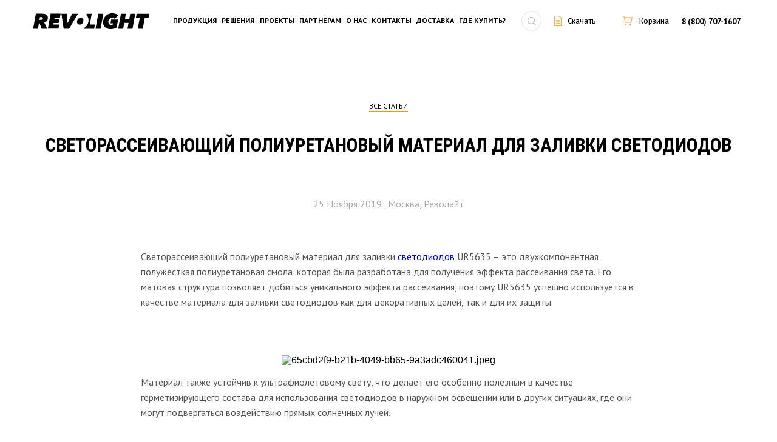

--- FILE ---
content_type: text/html; charset=UTF-8
request_url: https://www.revolight.ru/partners/learning/reviews/svetorasseivayushchiy-poliuretanovyy-material-dlya-zalivki-svetodiodov/
body_size: 10453
content:
<!doctype html>
<html>
<head>    <title>Светорассеивающий полиуретановый материал для заливки светодиодов</title>
	<meta http-equiv="Content-Type" content="text/html; charset=UTF-8" />
<meta name="robots" content="index, follow" />
<meta name="keywords" content="Светорассеивающий полиуретановый материал для заливки светодиодов" />
<meta name="description" content="Светорассеивающий полиуретановый материал для заливки светодиодов UR5635 – это двухкомпонентная полужесткая полиуретановая смола, которая была разработана для получения эффекта рассеивания света. Его матовая структура позволяет добиться уникального эффекта рассеивания, поэтому UR5635 успешно используется в качестве материала для заливки светодиодов как для декоративных целей, так и для их защиты." />
<script type="text/javascript" data-skip-moving="true">(function(w, d, n) {var cl = "bx-core";var ht = d.documentElement;var htc = ht ? ht.className : undefined;if (htc === undefined || htc.indexOf(cl) !== -1){return;}var ua = n.userAgent;if (/(iPad;)|(iPhone;)/i.test(ua)){cl += " bx-ios";}else if (/Android/i.test(ua)){cl += " bx-android";}cl += (/(ipad|iphone|android|mobile|touch)/i.test(ua) ? " bx-touch" : " bx-no-touch");cl += w.devicePixelRatio && w.devicePixelRatio >= 2? " bx-retina": " bx-no-retina";var ieVersion = -1;if (/AppleWebKit/.test(ua)){cl += " bx-chrome";}else if ((ieVersion = getIeVersion()) > 0){cl += " bx-ie bx-ie" + ieVersion;if (ieVersion > 7 && ieVersion < 10 && !isDoctype()){cl += " bx-quirks";}}else if (/Opera/.test(ua)){cl += " bx-opera";}else if (/Gecko/.test(ua)){cl += " bx-firefox";}if (/Macintosh/i.test(ua)){cl += " bx-mac";}ht.className = htc ? htc + " " + cl : cl;function isDoctype(){if (d.compatMode){return d.compatMode == "CSS1Compat";}return d.documentElement && d.documentElement.clientHeight;}function getIeVersion(){if (/Opera/i.test(ua) || /Webkit/i.test(ua) || /Firefox/i.test(ua) || /Chrome/i.test(ua)){return -1;}var rv = -1;if (!!(w.MSStream) && !(w.ActiveXObject) && ("ActiveXObject" in w)){rv = 11;}else if (!!d.documentMode && d.documentMode >= 10){rv = 10;}else if (!!d.documentMode && d.documentMode >= 9){rv = 9;}else if (d.attachEvent && !/Opera/.test(ua)){rv = 8;}if (rv == -1 || rv == 8){var re;if (n.appName == "Microsoft Internet Explorer"){re = new RegExp("MSIE ([0-9]+[\.0-9]*)");if (re.exec(ua) != null){rv = parseFloat(RegExp.$1);}}else if (n.appName == "Netscape"){rv = 11;re = new RegExp("Trident/.*rv:([0-9]+[\.0-9]*)");if (re.exec(ua) != null){rv = parseFloat(RegExp.$1);}}}return rv;}})(window, document, navigator);</script>


<link href="/bitrix/cache/css/s1/revolight/kernel_main/kernel_main.css?167946251926347" type="text/css"  rel="stylesheet" />
<link href="/bitrix/cache/css/s1/revolight/page_6462f5e047e29e59d4c56640af18e36b/page_6462f5e047e29e59d4c56640af18e36b.css?1679463314423" type="text/css"  rel="stylesheet" />
<link href="/bitrix/cache/css/s1/revolight/template_909641e3fec0ae039cb76d915f95b80f/template_909641e3fec0ae039cb76d915f95b80f.css?1679462546367424" type="text/css"  data-template-style="true"  rel="stylesheet" />



	<link href='https://fonts.googleapis.com/css?family=PT+Serif:400,700,400italic,700italic' rel='stylesheet' type='text/css'>
	<link href='https://fonts.googleapis.com/css?family=PT+Sans:400,700&subset=cyrillic' rel='stylesheet' type='text/css'>
	<link href='https://fonts.googleapis.com/css?family=Roboto+Condensed:700&subset=cyrillic' rel='stylesheet' type='text/css'>
	<link href='https://fonts.googleapis.com/css?family=Fira+Sans&subset=cyrillic' rel='stylesheet' type='text/css'>
	<link rel="stylesheet" href="https://maxcdn.bootstrapcdn.com/font-awesome/4.7.0/css/font-awesome.min.css">
	<meta name="viewport" content="width=device-width, initial-scale=1" />
	

	<link rel="shortcut icon" href="/local/templates/revolight/images/favicon.ico" />


</head>
<body>
   	     <div class="wrapper main">
           <header class="header">
        
        <div class="header_wrapper">
          <div class="header_logo_wrapper">
            <a href="https://www.revolight.ru/" class="header_logo_link">
				<img src="/local/templates/revolight/images/logo.svg" alt="logo" class="header_logo">
            </a>
          </div>
          
          <nav class="menu">
            <span class="menu_icon" onClick="ga('send', 'event', 'gamburg', 'gamburg_event'); yaCounter24116668.reachGoal('gamburg_event');">
              <i class="fa fa-bars" aria-hidden="true"></i>
            </span>
            
<ul class="menu_list">

			<li><a href="/products/">Продукция</a></li>
		
			<li><a href="/solution/">Решения</a></li>
		
			<li><a href="/projects/">Проекты</a></li>
		
			<li><a href="/partners/" class="selected">Партнерам</a></li>
		
			<li><a href="/about/">О нас</a></li>
		
			<li><a href="/contacts/">Контакты</a></li>
		
			<li><a href="/delivery/">Доставка</a></li>
		
			<li><a href="/products/dealers/">Где купить?</a></li>
		

</ul>
          </nav>
      
          <div class="header_search">
            <div onClick="ga('send', 'event', 'search', 'search_event'); yaCounter24116668.reachGoal('search_event');" class="header_search_icon"></div>
            <form method="get" action="/search/" class="search_form">
              <input type="text" name="q" />
              <button type="submit">
                <i class="fa fa-search" aria-hidden="true"></i>
              </button>
            </form>
          </div>
          
          <div class="header_other_links">
            <ul class="header_other_links_list">
              <li class="header_download_link" onClick="ga('send', 'event', 'prezent', 'prezent_event'); yaCounter24116668.reachGoal('prezent_event');">
					<a href="/about/download/"><img src="/local/templates/revolight/images/icon-document.png" alt="img" download><p>Скачать</p></a>				</li>
				<li>
					<!--start--><div id="bid"><div id="bx_basketFKauiI" class="bx-basket bx-opener"><!--'start_frame_cache_bx_basketFKauiI'--><div class="bx-hdr-profile">
	<a href="/personal/cart/"><img src="https://www.revolight.ru/images/icon-cart.png" alt="img">
		<p>Корзина			</p>
				</a>
</div><!--'end_frame_cache_bx_basketFKauiI'--></div>
</div><!--end-->
           		</li>
            </ul>
          </div>
      
          <div class="header_info">
			                 <a href="tel:88007071607" class="header_info_phone">8 (800) 707-1607</a>
		 
    
			
			  
          
          </div>
        </div>
      	
      	      	
      </header><div class="wrapper page_posts">
	   <script type="application/ld+json">
    { "@context": "https://schema.org",
        "@type": "Article",
        "headline": "Светорассеивающий полиуретановый материал для заливки светодиодов",
        "image": "",
        "author": "revolight.ru",
        "keywords": "Светорассеивающий полиуретановый материал для заливки светодиодов",
        "publisher": {
            "@type": "Organization",
            "name": "revolight.ru",
            "logo": {
                "@type": "ImageObject",
                "url": "https://www.revolight.ru/local/templates/revolight/images/logo.svg"
            }
        },
        "url": "/partners/learning/reviews/svetorasseivayushchiy-poliuretanovyy-material-dlya-zalivki-svetodiodov/",
        "datePublished": "",
        "description": "Светорассеивающий полиуретановый материал для заливки светодиодов UR5635 – это двухкомпонентная полужесткая полиуретановая смола, которая была разработана для получения эффекта рассеивания света. Его матовая структура позволяет добиться уникального эффекта рассеивания, поэтому UR5635 успешно используется в качестве материала для заливки светодиодов как для декоративных целей, так и для их защиты.",
        "articleBody":  ""
    }
</script>

<section class="standart" itemscope itemtype="http://schema.org/Article">
<div class="standart_head_link_wrapper">
          <a href="/partners/learning/reviews/" class="standart_head_link">Все статьи</a>
        </div>
			<div class="section_title_wrapper">
			<h1 class="section_title" itemprop="articleName" >Светорассеивающий полиуретановый материал для заливки светодиодов</h1>
		</div>
		<div class="container">
	<div class="row">
		<div class="standart_date_wrapper">
		<div class="standart_date">
			<time>
				25 Ноября 2019 . Москва, Револайт
			</time>
		</div>
	</div>
		<div class="standart_item" itemprop="articleBody">
    <div class="column_12">
					<p class="standart_text">
	 Светорассеивающий полиуретановый материал для заливки <a href="https://www.revolight.ru/products/ulichnye/">светодиодов</a> UR5635 – это двухкомпонентная полужесткая полиуретановая смола, которая была разработана для получения эффекта рассеивания света. Его матовая структура позволяет добиться уникального эффекта рассеивания, поэтому UR5635 успешно используется в качестве материала для заливки светодиодов как для декоративных целей, так и для их защиты.
</p>
<p class="standart_text">
 <br>
</p>
<p align="center">
 <img width="80%" alt="65cbd2f9-b21b-4049-bb65-9a3adc460041.jpeg" src="/upload/medialibrary/4bb/65cbd2f9-b21b-4049-bb65-9a3adc460041.jpeg" title="65cbd2f9-b21b-4049-bb65-9a3adc460041.jpeg"><br>
</p>
<p align="center">
 <br>
</p>
<p class="standart_text">
	 Материал также устойчив к ультрафиолетовому свету, что делает его особенно полезным в качестве герметизирующего состава для использования светодиодов в наружном освещении или в других ситуациях, где они могут подвергаться воздействию прямых солнечных лучей.
</p>
<p class="standart_text">
	 Доступен оптически чистый (прозрачный) вариант исполнения:&nbsp;UR5634.
</p>
<p class="standart_text">
	 Для получения дополнительной информации ознакомьтесь с техническим паспортом продукта или обратитесь в службу технической поддержки Electrolube, которая всегда готова подробно обсудить ваши требования к продукции.
</p>
<p class="standart_text">
 <br>
</p>
<p class="standart_text">
 <b>О компании Electrolube</b>
</p>
<p class="standart_text">
	 Electrolube, подразделение H.K. Wentworth Limited, является ведущим производителем специализированных химикатов для электроники, автомобилестроения и промышленного производства. Основные группы продуктов включают конформные покрытия, контактные смазки, терморегулирующие материалы, чистящие растворы, герметизирующие смолы и вспомогательные средства для технического обслуживания и ремонта.
</p>
<p class="standart_text">
	 Широкий ассортимент электрохимической продукции позволяет компании Electrolube предлагать комплексные решения ведущим производителям электронных, промышленных и бытовых приборов на всех уровнях производственного процесса. Благодаря сотрудничеству с другими производителями и исследовательской работе, компания постоянно разрабатывает новые и экологически чистые продукты для клиентов по всему миру. Целенаправленная деятельность компании по разработке все более экологичных продуктов была подтверждена сертификатом соответствия стандарту ISO 14001 за высокоэффективную систему экологического менеджмента, внедренную в компании.
</p>
<p class="standart_text">
	 Лауреат премии Queen's award for Enterprise 2016, компания Electrolube представлена в более чем 55 странах и имеет развитую сеть дочерних компаний и дистрибьюторов. Имея в своем распоряжении надежное масштабируемое производство и проверенную цепочку поставок, компания может предоставлять своим клиентам действительно индивидуальный сервис.
</p>
<p class="standart_text">
	 &nbsp;
</p>
 <br>		<div style="clear:both"></div>
	<br />
			</div>
	</div>
	  
	</div>
	</div>
</section>
</div></div>
 <br>

      <footer class="footer">

        <div class="container">

            <div class="footer_form">
             <div class="footer_form_title_wrapper">
               <h2 class="footer_form_title">Рассылка новостей</h2>
             </div>
             <div class="row">
               <div class="column_3">
                <form  name="emailform" id="emailform" action="/partners/learning/reviews/svetorasseivayushchiy-poliuretanovyy-material-dlya-zalivki-svetodiodov/" method="POST" enctype="multipart/form-data">
        <input type="hidden" name="ML_FORM_ID" id="ML_FORM_ID" value="19cb5bfbc26ec17c0fa3b1caf2217141">
    				                        <input type="text" name="ML_P_EMAIL" class="footer_form_input " value="" placeholder="Ваш Email">
                       <button type="submit" onclick="yaCounter24116668.reachGoal('subscribe');">ОК</button>

                   <div class="footer_form_check_wrapper">
					 <input  name="AGREE" checked type="checkbox">
                     <span>Согласен с <a href="/politika-konfidentsialnosti/">Политикой конфиденциальности</a> сайта</span>
                   </div>
                   <br>

				  				</form>               </div>
              <div class="column_3">
                <a href="/products/raschet-osveshchennosti/" onClick="ga('send', 'event', 'calc_lh', 'calc_lh_event');yaCounter24116668.reachGoal('calc_lh_event');" class="footer_form_link">расчет освещенности</a>
              </div>
              <div class="column_3">
                <a href="/zakazat-svoy-svetilnik/" onClick="ga('send', 'event', 'order_lh', 'order_lh_event'); yaCounter24116668.reachGoal('order_lh_event');" class="footer_form_link">Заказать свой светильник</a>
              </div>
              <div class="column_3">
                <a href="/products/filtr-podbora/" onClick="ga('send', 'event', 'filter_lh', 'filter_lh_event'); yaCounter24116668.reachGoal('filter_lh_event');" class="footer_form_link">Фильтр подбора светильника</a>
              </div>
             </div>
		</div>








    
          <div class="footer_nav">
            <div class="row">
              <div class="column_3">
                <h2 class="footer_nav_title">О нас</h2>
                  
<ul class="footer_nav_list">

		<li><a href="/about/#marka">Марка Револайт</a></li>
		<li><a href="/about#proizvodstvo">Производство</a></li>
		<li><a href="/about#garantii">Гарантии</a></li>
		<li><a href="/about/site-map/">Карта сайта</a></li>
		<li><a href="/about/download/">Скачать</a></li>
		<li><a href="/about/informatsionnaya-lenta/">Информационная лента</a></li>
</ul>

              </div>

              <div class="column_3">

                <h2 class="footer_nav_title">Области применения</h2>
      			
<ul class="footer_nav_list">

		<li><a href="/application/prozhektory-dlya-osvetitelnykh-rigeley/">Прожекторы для осветительных ригелей</a></li>
		<li><a href="/application/ulichnye-konsolnye-svetilniki/">Уличные консольные светильники </a></li>
		<li><a href="/application/osveshchenie-dlya-ulits-i-avtomagistraley/">Освещение для улиц и автомагистралей</a></li>
		<li><a href="/application/osveshchenie-monumentov-parkov-i-dvorov/">Освещение монументов, парков и дворов </a></li>
		<li><a href="/application/osveshchenie-obektov-rzhd/">Освещение объектов РЖД</a></li>
		<li><a href="/application/osveshcheniya-dlya-azs/">Освещение автозаправочных комплексов (АЗС)</a></li>
		<li><a href="http://www.revolight.ru/application/osveshchenie-monumentov-parkov-i-dvorov/">Освещение монументов, парков, дворов</a></li>
</ul>


              </div>

              <div class="column_3">

                <h2 class="footer_nav_title">Партнерам</h2>
      			
<ul class="footer_nav_list">

		<li><a href="/partners/become-dealer/">Стать дилером</a></li>
		<li><a href="/partners/partnerskaya-programma">Партнерская программа</a></li>
		<li><a href="/partners/question-management/">Вопрос руководству</a></li>
		<li><a href="/partners/#special">Специальные предложения</a></li>
		<li><a href="/partners/learning/">Учебный центр</a></li>
</ul>


              </div>

              <div class="column_3">

                <h2 class="footer_nav_title">Продукция</h2>

                

<ul class="footer_nav_list">

		<li><a href="/products/ulichnye/">Уличные светодиодные светильники </a></li>
		<li><a href="/products/promyshlennoe-osveshchenie/">Промышленные светодиодные светильники</a></li>
		<li><a href="/products/arkhitekturno-khudozhestvennoe-osveshchenie/">Архитектурно-художественные светодиодные светильники</a></li>
		<li><a href="/products/vzryvozashchitnoe-osveshchenie/">Взрывозащищенные светодиодные светильники</a></li>
		<li><a href="/products/napravlennoe-prozhektory/">Высокомачтовые светодиодные прожекторы</a></li>
		<li><a href="/products/sportivnue/">Светодиодные светильники для спортзалов и стадионов</a></li>
		<li><a href="/products/vnutrennie/">Светодиодные светильники для офисов</a></li>
		<li><a href="/zakazat-svoy-svetilnik/">На заказ</a></li>
		<li><a href="/products/dealers/">Где купить?</a></li>
</ul>

              </div>

            </div> <!-- row -->
          </div> <!-- footer_nav -->

          <div class="footer_bottom">

            <div class="row">

              <div class="column_2">
                <div class="footer_bottom_info">
				<a href="tel:88007071607" onClick="ga('send', 'event', 'phone', 'phone_event'); yaCounter24116668.reachGoal('phone_event');" class="footer_bottom_info_phone">8 (800) 707-1607 </a>
<a href="mailto:sales@revolight.ru" class="footer_bottom_info_email">sales@revolight.ru</a>                </div>
              </div>

              <div class="column_3">
				<address class="footer_bottom_address">
г. Москва, ул. Большая Семёновская 42, стр 1 <br> 
</address>              </div>

              <div class="column_4">
                <ul class="social_list">
                  <li><a onclick="yaCounter24116668.reachGoal('facebook');" class="fb"href="https://fb.me/revolightrussia"></a></li>
                  <li><a onclick="yaCounter24116668.reachGoal('Vkontakte');" class="vk" href="https://vk.com/revolight"></a></li>
                  <li><a onclick="yaCounter24116668.reachGoal('Youtube');" class="yt" href="https://www.youtube.com/channel/UCL8EyLdmGLBp5oZqvMaJCIg"></a></li>
                  <!--<li><a onclick="yaCounter24116668.reachGoal('pinterest');" class="p" href="#"></a></li>-->
                  <li><a onclick="yaCounter24116668.reachGoal('Instagram');" class="inst" href="https://www.instagram.com/revolight/"></a></li>
                </ul>
              </div>

              <div class="column_3">
                <p class="footer_bottom_copiright">2010-2026 © REVOLIGHT. Все права защищены</p>
                <a href="https://www.revolight.ru/politika-konfidentsialnosti/" class="footer_bottom_privacy_policy">Политика конфиденциальности</a>

              </div>
              <div class="column_12">
               <p class='footer_bottom_privacy_policy_about'>"Производитель уведомляет, что продукция, представленная на сайте www.revolight.ru, может отличаться по внешнему виду и комплектации, т.к. производитель вправе изменять конструкцию, технические характеристики, внешний вид и комплектацию товара без предварительного уведомления потребителя.</p></div>

            </div>

          </div> <!-- footer_bottom -->

        </div> <!-- container -->

      </footer> <!-- footer -->

    </div>
	                	            <!-- Yandex.Metrika counter -->
 <noscript><div><img src="https://mc.yandex.ru/watch/24116668" style="position:absolute; left:-9999px;" alt="" /></div></noscript> <!-- /Yandex.Metrika counter -->
<div id="get-price" class="white-popup mfp-hide">
    <div class="popup_product_order_form" style="width: 600px" >
    <div id="comp_c771c4fb89a4815c767ccf62a46e4ee7">    <section class="question">

        <div class="container">

            <div class="row">

                <div class="column_12 question_title_wrapper">
                    <h2 class="question_title">Узнать цену</h2>
                </div>

                <div class="column_12">

                    
<form name="oformitzakaz1" id="oformitzakaz1" action="/partners/learning/reviews/svetorasseivayushchiy-poliuretanovyy-material-dlya-zalivki-svetodiodov/" method="POST" enctype="multipart/form-data"><input type="hidden" name="bxajaxid" id="bxajaxid_c771c4fb89a4815c767ccf62a46e4ee7_8BACKi" value="c771c4fb89a4815c767ccf62a46e4ee7" /><input type="hidden" name="AJAX_CALL" value="Y" />        <input type="hidden" name="ML_FORM_ID" id="ML_FORM_ID" value="9e6d3d4f4c9dc4e52b21ff23995ce389">
                        
                        <div class="question_form_input_wrapper">
                            <input type="text" name="ML_P_NAME"
                                   class="error"
                                   value="" placeholder="Имя *">
                            <input type="text" name="ML_P_EMAIL"
                                   class=""
                                   value="" placeholder="E-mail *">
                        </div>

                        <textarea cols="30" rows="10" name="ML_P_MESSAGE"
                                  class="error"
                                  placeholder="Задайте вопрос *"></textarea>

                        <div class="question_form_check_wrapper">
                            <input name="AGREE" checked type="checkbox">
                            <span>Согласен с <a href="/politika-konfidentsialnosti/">Политикой конфиденциальности</a> сайта</span>
                        </div>

                        <div class="question_form_submit_wrapper">

                            <button type="submit">
                                Отправить запрос
                            </button>

                        </div>
                        <br>

                        <div class="g-recaptcha" data-sitekey="6LfDXXEUAAAAAHEpJ5mL2j7YkbRsX96NoZFnCcCL"></div>
                        <input type="hidden" name="ML_P_PAGE"
                               value="http://www.revolight.ru/partners/learning/reviews/svetorasseivayushchiy-poliuretanovyy-material-dlya-zalivki-svetodiodov/"/>
                                            </form>                </div>



            </div>
        </div>

    </section> <!-- question -->









    </div>    </div>
</div>
<style>
    .white-popup {
        position: relative;
        background: #FFF;
        padding: 20px;
        width: auto;
        max-width: 650px;
        margin: 20px auto;
    }
</style>
  <script type="text/javascript">if(!window.BX)window.BX={};if(!window.BX.message)window.BX.message=function(mess){if(typeof mess=='object') for(var i in mess) BX.message[i]=mess[i]; return true;};</script>
<script type="text/javascript">(window.BX||top.BX).message({'JS_CORE_LOADING':'Загрузка...','JS_CORE_NO_DATA':'- Нет данных -','JS_CORE_WINDOW_CLOSE':'Закрыть','JS_CORE_WINDOW_EXPAND':'Развернуть','JS_CORE_WINDOW_NARROW':'Свернуть в окно','JS_CORE_WINDOW_SAVE':'Сохранить','JS_CORE_WINDOW_CANCEL':'Отменить','JS_CORE_WINDOW_CONTINUE':'Продолжить','JS_CORE_H':'ч','JS_CORE_M':'м','JS_CORE_S':'с','JSADM_AI_HIDE_EXTRA':'Скрыть лишние','JSADM_AI_ALL_NOTIF':'Показать все','JSADM_AUTH_REQ':'Требуется авторизация!','JS_CORE_WINDOW_AUTH':'Войти','JS_CORE_IMAGE_FULL':'Полный размер'});</script>
<script type="text/javascript">(window.BX||top.BX).message({'LANGUAGE_ID':'ru','FORMAT_DATE':'DD.MM.YYYY','FORMAT_DATETIME':'DD.MM.YYYY HH:MI:SS','COOKIE_PREFIX':'BITRIX_SM','SERVER_TZ_OFFSET':'10800','SITE_ID':'s1','SITE_DIR':'/','USER_ID':'','SERVER_TIME':'1769297870','USER_TZ_OFFSET':'0','USER_TZ_AUTO':'Y','bitrix_sessid':'303d38ddc1514f563a4cabfa93bc5321'});</script><script type="text/javascript" src="/bitrix/cache/js/s1/revolight/kernel_main/kernel_main.js?1679464011293028"></script>
<script type="text/javascript">BX.setJSList(['/bitrix/js/main/core/core.js','/bitrix/js/main/core/core_ajax.js','/bitrix/js/main/json/json2.min.js','/bitrix/js/main/core/core_ls.js','/bitrix/js/main/session.js','/bitrix/js/main/core/core_window.js','/bitrix/js/main/core/core_popup.js','/bitrix/js/main/core/core_date.js','/bitrix/js/main/utils.js','/bitrix/js/main/core/core_fx.js','/local/templates/.default/components/bitrix/sale.basket.basket.line/small-basket/script.js']); </script>
<script type="text/javascript">BX.setCSSList(['/bitrix/js/main/core/css/core.css','/bitrix/js/main/core/css/core_popup.css','/bitrix/js/main/core/css/core_date.css','/local/templates/.default/components/bitrix/news/learning-articles/bitrix/news.detail/.default/style.css','/local/templates/revolight/css/jquery-ui.min.css','/local/templates/revolight/css/jquery.mCustomScrollbar.min.css','/local/templates/revolight/js/magnific-popup.css','/local/templates/.default/components/bitrix/menu/top-menu/style.css','/local/templates/.default/components/bitrix/sale.basket.basket.line/small-basket/style.css','/local/templates/.default/components/bitrix/menu/bottom-menu/style.css','/local/templates/revolight/styles.css','/local/templates/revolight/template_styles.css']); </script>


<script type="text/javascript" src="/bitrix/cache/js/s1/revolight/template_1e27afd99613b491bab0acb928ba357c/template_1e27afd99613b491bab0acb928ba357c.js?16794625194527"></script>
<script type="text/javascript">var _ba = _ba || []; _ba.push(["aid", "5461ae64d894bbb49261bf627e6c08c5"]); _ba.push(["host", "www.revolight.ru"]); (function() {var ba = document.createElement("script"); ba.type = "text/javascript"; ba.async = true;ba.src = (document.location.protocol == "https:" ? "https://" : "http://") + "bitrix.info/ba.js";var s = document.getElementsByTagName("script")[0];s.parentNode.insertBefore(ba, s);})();</script>


<script>
    var bx_basketFKauiI = new BitrixSmallCart;
</script>
<script type="text/javascript">
    bx_basketFKauiI.siteId       = 's1';
    bx_basketFKauiI.cartId       = 'bx_basketFKauiI';
    bx_basketFKauiI.ajaxPath     = '/bitrix/components/bitrix/sale.basket.basket.line/ajax.php';
    bx_basketFKauiI.templateName = 'small-basket';
    bx_basketFKauiI.arParams     =  {'HIDE_ON_BASKET_PAGES':'Y','PATH_TO_AUTHORIZE':'/login/','PATH_TO_BASKET':'/personal/cart/','PATH_TO_ORDER':'/personal/order/make/','PATH_TO_PERSONAL':'/personal/','PATH_TO_PROFILE':'/personal/','PATH_TO_REGISTER':'/login/','POSITION_FIXED':'N','SHOW_AUTHOR':'N','SHOW_EMPTY_VALUES':'N','SHOW_NUM_PRODUCTS':'Y','SHOW_PERSONAL_LINK':'Y','SHOW_PRODUCTS':'N','SHOW_TOTAL_PRICE':'N','CACHE_TYPE':'A','SHOW_DELAY':'Y','SHOW_NOTAVAIL':'Y','SHOW_SUBSCRIBE':'Y','SHOW_IMAGE':'Y','SHOW_PRICE':'Y','SHOW_SUMMARY':'Y','POSITION_VERTICAL':'top','POSITION_HORIZONTAL':'right','AJAX':'N','~HIDE_ON_BASKET_PAGES':'Y','~PATH_TO_AUTHORIZE':'/login/','~PATH_TO_BASKET':'/personal/cart/','~PATH_TO_ORDER':'/personal/order/make/','~PATH_TO_PERSONAL':'/personal/','~PATH_TO_PROFILE':'/personal/','~PATH_TO_REGISTER':'/login/','~POSITION_FIXED':'N','~SHOW_AUTHOR':'N','~SHOW_EMPTY_VALUES':'N','~SHOW_NUM_PRODUCTS':'Y','~SHOW_PERSONAL_LINK':'Y','~SHOW_PRODUCTS':'N','~SHOW_TOTAL_PRICE':'N','~CACHE_TYPE':'A','~SHOW_DELAY':'Y','~SHOW_NOTAVAIL':'Y','~SHOW_SUBSCRIBE':'Y','~SHOW_IMAGE':'Y','~SHOW_PRICE':'Y','~SHOW_SUMMARY':'Y','~POSITION_VERTICAL':'top','~POSITION_HORIZONTAL':'right','~AJAX':'N','cartId':'bx_basketFKauiI'}; // TODO \Bitrix\Main\Web\Json::encode
    bx_basketFKauiI.closeMessage = 'Скрыть';
    bx_basketFKauiI.openMessage  = 'Раскрыть';
    bx_basketFKauiI.activate();
</script><script src='https://www.google.com/recaptcha/api.js'></script>

<script src="https://code.jquery.com/jquery-3.1.1.min.js" integrity="sha256-hVVnYaiADRTO2PzUGmuLJr8BLUSjGIZsDYGmIJLv2b8=" crossorigin="anonymous"></script>
<script src="/local/templates/revolight/js/jquery.magnific-popup.js"></script>
<script src="/local/templates/revolight/js/jquery-ui.min.js"></script>
<script src="/local/templates/revolight/js/slick.min.js"></script>
<script src="/local/templates/revolight/js/jquery.mCustomScrollbar.concat.min.js"></script>
<script src = '/local/templates/revolight/js/jquery.slicknav.js'></script>
<script src = '/local/templates/revolight/js/jquery.maskedinput.js'></script>
<script src = '/local/templates/revolight/js/jquery.livequery.js'></script>
<script src="/local/templates/revolight/js/main.js"></script>

<script async src="https://www.googletagmanager.com/gtag/js?id=UA-45215339-1"></script>
<script>
  window.dataLayer = window.dataLayer || [];
  function gtag(){dataLayer.push(arguments);}
  gtag('js', new Date());

  gtag('config', 'UA-45215339-1');
</script>

<script src="//cdn.callibri.ru/callibri.js" type="text/javascript" charset="utf-8"></script>
<script type="text/javascript" > (function (d, w, c) { (w[c] = w[c] || []).push(function() { try { w.yaCounter24116668 = new Ya.Metrika({ id:24116668, clickmap:true, trackLinks:true, accurateTrackBounce:true, webvisor:true }); } catch(e) { } }); var n = d.getElementsByTagName("script")[0], s = d.createElement("script"), f = function () { n.parentNode.insertBefore(s, n); }; s.type = "text/javascript"; s.async = true; s.src = "https://mc.yandex.ru/metrika/watch.js"; if (w.opera == "[object Opera]") { d.addEventListener("DOMContentLoaded", f, false); } else { f(); } })(document, window, "yandex_metrika_callbacks"); </script><script src='https://www.google.com/recaptcha/api.js'></script>


<script type="text/javascript">
function _processform_8BACKi(){
	var obForm = top.BX('bxajaxid_c771c4fb89a4815c767ccf62a46e4ee7_8BACKi').form;
	top.BX.bind(obForm, 'submit', function() {BX.ajax.submitComponentForm(this, 'comp_c771c4fb89a4815c767ccf62a46e4ee7', true)});
	top.BX.removeCustomEvent('onAjaxSuccess', _processform_8BACKi);
}
if (top.BX('bxajaxid_c771c4fb89a4815c767ccf62a46e4ee7_8BACKi'))
	_processform_8BACKi();
else
	top.BX.addCustomEvent('onAjaxSuccess', _processform_8BACKi);
</script>
<script>
    $(document).ready(function ($) {
        $('.get_price').magnificPopup({
            type: 'inline'
        });
    });
</script>
<script type="text/javascript">
    $(document).ready(
        function(){
            buy_btns = $('a[href*="ADD2BASKET"]');
            buy_btns.each(
                function(){
                    $(this).attr("rel", $(this).attr("href"));
                }
            );
            buy_btns.attr("href","javascript:void(0);");
            function getBasketHTML(html)
            {
                var cart = $(html).find("#bid").html();
                return  cart;
            }

            $('a[rel*="ADD2BASKET"]').click(
                function(){
                    $.ajax({
                        type: "GET",
                        url: $(this).attr("rel"),
                        dataType: "html",
                        success: function(out){
                            $("#bid").html(getBasketHTML(out));
                            alert("Товар добавлен в корзину");
                        }

                    });
                }
            );

        }
    );

</script>
</body>
</html>


--- FILE ---
content_type: text/html; charset=utf-8
request_url: https://www.google.com/recaptcha/api2/anchor?ar=1&k=6LfDXXEUAAAAAHEpJ5mL2j7YkbRsX96NoZFnCcCL&co=aHR0cHM6Ly93d3cucmV2b2xpZ2h0LnJ1OjQ0Mw..&hl=en&v=PoyoqOPhxBO7pBk68S4YbpHZ&size=normal&anchor-ms=20000&execute-ms=30000&cb=uva5pv4eb78x
body_size: 49615
content:
<!DOCTYPE HTML><html dir="ltr" lang="en"><head><meta http-equiv="Content-Type" content="text/html; charset=UTF-8">
<meta http-equiv="X-UA-Compatible" content="IE=edge">
<title>reCAPTCHA</title>
<style type="text/css">
/* cyrillic-ext */
@font-face {
  font-family: 'Roboto';
  font-style: normal;
  font-weight: 400;
  font-stretch: 100%;
  src: url(//fonts.gstatic.com/s/roboto/v48/KFO7CnqEu92Fr1ME7kSn66aGLdTylUAMa3GUBHMdazTgWw.woff2) format('woff2');
  unicode-range: U+0460-052F, U+1C80-1C8A, U+20B4, U+2DE0-2DFF, U+A640-A69F, U+FE2E-FE2F;
}
/* cyrillic */
@font-face {
  font-family: 'Roboto';
  font-style: normal;
  font-weight: 400;
  font-stretch: 100%;
  src: url(//fonts.gstatic.com/s/roboto/v48/KFO7CnqEu92Fr1ME7kSn66aGLdTylUAMa3iUBHMdazTgWw.woff2) format('woff2');
  unicode-range: U+0301, U+0400-045F, U+0490-0491, U+04B0-04B1, U+2116;
}
/* greek-ext */
@font-face {
  font-family: 'Roboto';
  font-style: normal;
  font-weight: 400;
  font-stretch: 100%;
  src: url(//fonts.gstatic.com/s/roboto/v48/KFO7CnqEu92Fr1ME7kSn66aGLdTylUAMa3CUBHMdazTgWw.woff2) format('woff2');
  unicode-range: U+1F00-1FFF;
}
/* greek */
@font-face {
  font-family: 'Roboto';
  font-style: normal;
  font-weight: 400;
  font-stretch: 100%;
  src: url(//fonts.gstatic.com/s/roboto/v48/KFO7CnqEu92Fr1ME7kSn66aGLdTylUAMa3-UBHMdazTgWw.woff2) format('woff2');
  unicode-range: U+0370-0377, U+037A-037F, U+0384-038A, U+038C, U+038E-03A1, U+03A3-03FF;
}
/* math */
@font-face {
  font-family: 'Roboto';
  font-style: normal;
  font-weight: 400;
  font-stretch: 100%;
  src: url(//fonts.gstatic.com/s/roboto/v48/KFO7CnqEu92Fr1ME7kSn66aGLdTylUAMawCUBHMdazTgWw.woff2) format('woff2');
  unicode-range: U+0302-0303, U+0305, U+0307-0308, U+0310, U+0312, U+0315, U+031A, U+0326-0327, U+032C, U+032F-0330, U+0332-0333, U+0338, U+033A, U+0346, U+034D, U+0391-03A1, U+03A3-03A9, U+03B1-03C9, U+03D1, U+03D5-03D6, U+03F0-03F1, U+03F4-03F5, U+2016-2017, U+2034-2038, U+203C, U+2040, U+2043, U+2047, U+2050, U+2057, U+205F, U+2070-2071, U+2074-208E, U+2090-209C, U+20D0-20DC, U+20E1, U+20E5-20EF, U+2100-2112, U+2114-2115, U+2117-2121, U+2123-214F, U+2190, U+2192, U+2194-21AE, U+21B0-21E5, U+21F1-21F2, U+21F4-2211, U+2213-2214, U+2216-22FF, U+2308-230B, U+2310, U+2319, U+231C-2321, U+2336-237A, U+237C, U+2395, U+239B-23B7, U+23D0, U+23DC-23E1, U+2474-2475, U+25AF, U+25B3, U+25B7, U+25BD, U+25C1, U+25CA, U+25CC, U+25FB, U+266D-266F, U+27C0-27FF, U+2900-2AFF, U+2B0E-2B11, U+2B30-2B4C, U+2BFE, U+3030, U+FF5B, U+FF5D, U+1D400-1D7FF, U+1EE00-1EEFF;
}
/* symbols */
@font-face {
  font-family: 'Roboto';
  font-style: normal;
  font-weight: 400;
  font-stretch: 100%;
  src: url(//fonts.gstatic.com/s/roboto/v48/KFO7CnqEu92Fr1ME7kSn66aGLdTylUAMaxKUBHMdazTgWw.woff2) format('woff2');
  unicode-range: U+0001-000C, U+000E-001F, U+007F-009F, U+20DD-20E0, U+20E2-20E4, U+2150-218F, U+2190, U+2192, U+2194-2199, U+21AF, U+21E6-21F0, U+21F3, U+2218-2219, U+2299, U+22C4-22C6, U+2300-243F, U+2440-244A, U+2460-24FF, U+25A0-27BF, U+2800-28FF, U+2921-2922, U+2981, U+29BF, U+29EB, U+2B00-2BFF, U+4DC0-4DFF, U+FFF9-FFFB, U+10140-1018E, U+10190-1019C, U+101A0, U+101D0-101FD, U+102E0-102FB, U+10E60-10E7E, U+1D2C0-1D2D3, U+1D2E0-1D37F, U+1F000-1F0FF, U+1F100-1F1AD, U+1F1E6-1F1FF, U+1F30D-1F30F, U+1F315, U+1F31C, U+1F31E, U+1F320-1F32C, U+1F336, U+1F378, U+1F37D, U+1F382, U+1F393-1F39F, U+1F3A7-1F3A8, U+1F3AC-1F3AF, U+1F3C2, U+1F3C4-1F3C6, U+1F3CA-1F3CE, U+1F3D4-1F3E0, U+1F3ED, U+1F3F1-1F3F3, U+1F3F5-1F3F7, U+1F408, U+1F415, U+1F41F, U+1F426, U+1F43F, U+1F441-1F442, U+1F444, U+1F446-1F449, U+1F44C-1F44E, U+1F453, U+1F46A, U+1F47D, U+1F4A3, U+1F4B0, U+1F4B3, U+1F4B9, U+1F4BB, U+1F4BF, U+1F4C8-1F4CB, U+1F4D6, U+1F4DA, U+1F4DF, U+1F4E3-1F4E6, U+1F4EA-1F4ED, U+1F4F7, U+1F4F9-1F4FB, U+1F4FD-1F4FE, U+1F503, U+1F507-1F50B, U+1F50D, U+1F512-1F513, U+1F53E-1F54A, U+1F54F-1F5FA, U+1F610, U+1F650-1F67F, U+1F687, U+1F68D, U+1F691, U+1F694, U+1F698, U+1F6AD, U+1F6B2, U+1F6B9-1F6BA, U+1F6BC, U+1F6C6-1F6CF, U+1F6D3-1F6D7, U+1F6E0-1F6EA, U+1F6F0-1F6F3, U+1F6F7-1F6FC, U+1F700-1F7FF, U+1F800-1F80B, U+1F810-1F847, U+1F850-1F859, U+1F860-1F887, U+1F890-1F8AD, U+1F8B0-1F8BB, U+1F8C0-1F8C1, U+1F900-1F90B, U+1F93B, U+1F946, U+1F984, U+1F996, U+1F9E9, U+1FA00-1FA6F, U+1FA70-1FA7C, U+1FA80-1FA89, U+1FA8F-1FAC6, U+1FACE-1FADC, U+1FADF-1FAE9, U+1FAF0-1FAF8, U+1FB00-1FBFF;
}
/* vietnamese */
@font-face {
  font-family: 'Roboto';
  font-style: normal;
  font-weight: 400;
  font-stretch: 100%;
  src: url(//fonts.gstatic.com/s/roboto/v48/KFO7CnqEu92Fr1ME7kSn66aGLdTylUAMa3OUBHMdazTgWw.woff2) format('woff2');
  unicode-range: U+0102-0103, U+0110-0111, U+0128-0129, U+0168-0169, U+01A0-01A1, U+01AF-01B0, U+0300-0301, U+0303-0304, U+0308-0309, U+0323, U+0329, U+1EA0-1EF9, U+20AB;
}
/* latin-ext */
@font-face {
  font-family: 'Roboto';
  font-style: normal;
  font-weight: 400;
  font-stretch: 100%;
  src: url(//fonts.gstatic.com/s/roboto/v48/KFO7CnqEu92Fr1ME7kSn66aGLdTylUAMa3KUBHMdazTgWw.woff2) format('woff2');
  unicode-range: U+0100-02BA, U+02BD-02C5, U+02C7-02CC, U+02CE-02D7, U+02DD-02FF, U+0304, U+0308, U+0329, U+1D00-1DBF, U+1E00-1E9F, U+1EF2-1EFF, U+2020, U+20A0-20AB, U+20AD-20C0, U+2113, U+2C60-2C7F, U+A720-A7FF;
}
/* latin */
@font-face {
  font-family: 'Roboto';
  font-style: normal;
  font-weight: 400;
  font-stretch: 100%;
  src: url(//fonts.gstatic.com/s/roboto/v48/KFO7CnqEu92Fr1ME7kSn66aGLdTylUAMa3yUBHMdazQ.woff2) format('woff2');
  unicode-range: U+0000-00FF, U+0131, U+0152-0153, U+02BB-02BC, U+02C6, U+02DA, U+02DC, U+0304, U+0308, U+0329, U+2000-206F, U+20AC, U+2122, U+2191, U+2193, U+2212, U+2215, U+FEFF, U+FFFD;
}
/* cyrillic-ext */
@font-face {
  font-family: 'Roboto';
  font-style: normal;
  font-weight: 500;
  font-stretch: 100%;
  src: url(//fonts.gstatic.com/s/roboto/v48/KFO7CnqEu92Fr1ME7kSn66aGLdTylUAMa3GUBHMdazTgWw.woff2) format('woff2');
  unicode-range: U+0460-052F, U+1C80-1C8A, U+20B4, U+2DE0-2DFF, U+A640-A69F, U+FE2E-FE2F;
}
/* cyrillic */
@font-face {
  font-family: 'Roboto';
  font-style: normal;
  font-weight: 500;
  font-stretch: 100%;
  src: url(//fonts.gstatic.com/s/roboto/v48/KFO7CnqEu92Fr1ME7kSn66aGLdTylUAMa3iUBHMdazTgWw.woff2) format('woff2');
  unicode-range: U+0301, U+0400-045F, U+0490-0491, U+04B0-04B1, U+2116;
}
/* greek-ext */
@font-face {
  font-family: 'Roboto';
  font-style: normal;
  font-weight: 500;
  font-stretch: 100%;
  src: url(//fonts.gstatic.com/s/roboto/v48/KFO7CnqEu92Fr1ME7kSn66aGLdTylUAMa3CUBHMdazTgWw.woff2) format('woff2');
  unicode-range: U+1F00-1FFF;
}
/* greek */
@font-face {
  font-family: 'Roboto';
  font-style: normal;
  font-weight: 500;
  font-stretch: 100%;
  src: url(//fonts.gstatic.com/s/roboto/v48/KFO7CnqEu92Fr1ME7kSn66aGLdTylUAMa3-UBHMdazTgWw.woff2) format('woff2');
  unicode-range: U+0370-0377, U+037A-037F, U+0384-038A, U+038C, U+038E-03A1, U+03A3-03FF;
}
/* math */
@font-face {
  font-family: 'Roboto';
  font-style: normal;
  font-weight: 500;
  font-stretch: 100%;
  src: url(//fonts.gstatic.com/s/roboto/v48/KFO7CnqEu92Fr1ME7kSn66aGLdTylUAMawCUBHMdazTgWw.woff2) format('woff2');
  unicode-range: U+0302-0303, U+0305, U+0307-0308, U+0310, U+0312, U+0315, U+031A, U+0326-0327, U+032C, U+032F-0330, U+0332-0333, U+0338, U+033A, U+0346, U+034D, U+0391-03A1, U+03A3-03A9, U+03B1-03C9, U+03D1, U+03D5-03D6, U+03F0-03F1, U+03F4-03F5, U+2016-2017, U+2034-2038, U+203C, U+2040, U+2043, U+2047, U+2050, U+2057, U+205F, U+2070-2071, U+2074-208E, U+2090-209C, U+20D0-20DC, U+20E1, U+20E5-20EF, U+2100-2112, U+2114-2115, U+2117-2121, U+2123-214F, U+2190, U+2192, U+2194-21AE, U+21B0-21E5, U+21F1-21F2, U+21F4-2211, U+2213-2214, U+2216-22FF, U+2308-230B, U+2310, U+2319, U+231C-2321, U+2336-237A, U+237C, U+2395, U+239B-23B7, U+23D0, U+23DC-23E1, U+2474-2475, U+25AF, U+25B3, U+25B7, U+25BD, U+25C1, U+25CA, U+25CC, U+25FB, U+266D-266F, U+27C0-27FF, U+2900-2AFF, U+2B0E-2B11, U+2B30-2B4C, U+2BFE, U+3030, U+FF5B, U+FF5D, U+1D400-1D7FF, U+1EE00-1EEFF;
}
/* symbols */
@font-face {
  font-family: 'Roboto';
  font-style: normal;
  font-weight: 500;
  font-stretch: 100%;
  src: url(//fonts.gstatic.com/s/roboto/v48/KFO7CnqEu92Fr1ME7kSn66aGLdTylUAMaxKUBHMdazTgWw.woff2) format('woff2');
  unicode-range: U+0001-000C, U+000E-001F, U+007F-009F, U+20DD-20E0, U+20E2-20E4, U+2150-218F, U+2190, U+2192, U+2194-2199, U+21AF, U+21E6-21F0, U+21F3, U+2218-2219, U+2299, U+22C4-22C6, U+2300-243F, U+2440-244A, U+2460-24FF, U+25A0-27BF, U+2800-28FF, U+2921-2922, U+2981, U+29BF, U+29EB, U+2B00-2BFF, U+4DC0-4DFF, U+FFF9-FFFB, U+10140-1018E, U+10190-1019C, U+101A0, U+101D0-101FD, U+102E0-102FB, U+10E60-10E7E, U+1D2C0-1D2D3, U+1D2E0-1D37F, U+1F000-1F0FF, U+1F100-1F1AD, U+1F1E6-1F1FF, U+1F30D-1F30F, U+1F315, U+1F31C, U+1F31E, U+1F320-1F32C, U+1F336, U+1F378, U+1F37D, U+1F382, U+1F393-1F39F, U+1F3A7-1F3A8, U+1F3AC-1F3AF, U+1F3C2, U+1F3C4-1F3C6, U+1F3CA-1F3CE, U+1F3D4-1F3E0, U+1F3ED, U+1F3F1-1F3F3, U+1F3F5-1F3F7, U+1F408, U+1F415, U+1F41F, U+1F426, U+1F43F, U+1F441-1F442, U+1F444, U+1F446-1F449, U+1F44C-1F44E, U+1F453, U+1F46A, U+1F47D, U+1F4A3, U+1F4B0, U+1F4B3, U+1F4B9, U+1F4BB, U+1F4BF, U+1F4C8-1F4CB, U+1F4D6, U+1F4DA, U+1F4DF, U+1F4E3-1F4E6, U+1F4EA-1F4ED, U+1F4F7, U+1F4F9-1F4FB, U+1F4FD-1F4FE, U+1F503, U+1F507-1F50B, U+1F50D, U+1F512-1F513, U+1F53E-1F54A, U+1F54F-1F5FA, U+1F610, U+1F650-1F67F, U+1F687, U+1F68D, U+1F691, U+1F694, U+1F698, U+1F6AD, U+1F6B2, U+1F6B9-1F6BA, U+1F6BC, U+1F6C6-1F6CF, U+1F6D3-1F6D7, U+1F6E0-1F6EA, U+1F6F0-1F6F3, U+1F6F7-1F6FC, U+1F700-1F7FF, U+1F800-1F80B, U+1F810-1F847, U+1F850-1F859, U+1F860-1F887, U+1F890-1F8AD, U+1F8B0-1F8BB, U+1F8C0-1F8C1, U+1F900-1F90B, U+1F93B, U+1F946, U+1F984, U+1F996, U+1F9E9, U+1FA00-1FA6F, U+1FA70-1FA7C, U+1FA80-1FA89, U+1FA8F-1FAC6, U+1FACE-1FADC, U+1FADF-1FAE9, U+1FAF0-1FAF8, U+1FB00-1FBFF;
}
/* vietnamese */
@font-face {
  font-family: 'Roboto';
  font-style: normal;
  font-weight: 500;
  font-stretch: 100%;
  src: url(//fonts.gstatic.com/s/roboto/v48/KFO7CnqEu92Fr1ME7kSn66aGLdTylUAMa3OUBHMdazTgWw.woff2) format('woff2');
  unicode-range: U+0102-0103, U+0110-0111, U+0128-0129, U+0168-0169, U+01A0-01A1, U+01AF-01B0, U+0300-0301, U+0303-0304, U+0308-0309, U+0323, U+0329, U+1EA0-1EF9, U+20AB;
}
/* latin-ext */
@font-face {
  font-family: 'Roboto';
  font-style: normal;
  font-weight: 500;
  font-stretch: 100%;
  src: url(//fonts.gstatic.com/s/roboto/v48/KFO7CnqEu92Fr1ME7kSn66aGLdTylUAMa3KUBHMdazTgWw.woff2) format('woff2');
  unicode-range: U+0100-02BA, U+02BD-02C5, U+02C7-02CC, U+02CE-02D7, U+02DD-02FF, U+0304, U+0308, U+0329, U+1D00-1DBF, U+1E00-1E9F, U+1EF2-1EFF, U+2020, U+20A0-20AB, U+20AD-20C0, U+2113, U+2C60-2C7F, U+A720-A7FF;
}
/* latin */
@font-face {
  font-family: 'Roboto';
  font-style: normal;
  font-weight: 500;
  font-stretch: 100%;
  src: url(//fonts.gstatic.com/s/roboto/v48/KFO7CnqEu92Fr1ME7kSn66aGLdTylUAMa3yUBHMdazQ.woff2) format('woff2');
  unicode-range: U+0000-00FF, U+0131, U+0152-0153, U+02BB-02BC, U+02C6, U+02DA, U+02DC, U+0304, U+0308, U+0329, U+2000-206F, U+20AC, U+2122, U+2191, U+2193, U+2212, U+2215, U+FEFF, U+FFFD;
}
/* cyrillic-ext */
@font-face {
  font-family: 'Roboto';
  font-style: normal;
  font-weight: 900;
  font-stretch: 100%;
  src: url(//fonts.gstatic.com/s/roboto/v48/KFO7CnqEu92Fr1ME7kSn66aGLdTylUAMa3GUBHMdazTgWw.woff2) format('woff2');
  unicode-range: U+0460-052F, U+1C80-1C8A, U+20B4, U+2DE0-2DFF, U+A640-A69F, U+FE2E-FE2F;
}
/* cyrillic */
@font-face {
  font-family: 'Roboto';
  font-style: normal;
  font-weight: 900;
  font-stretch: 100%;
  src: url(//fonts.gstatic.com/s/roboto/v48/KFO7CnqEu92Fr1ME7kSn66aGLdTylUAMa3iUBHMdazTgWw.woff2) format('woff2');
  unicode-range: U+0301, U+0400-045F, U+0490-0491, U+04B0-04B1, U+2116;
}
/* greek-ext */
@font-face {
  font-family: 'Roboto';
  font-style: normal;
  font-weight: 900;
  font-stretch: 100%;
  src: url(//fonts.gstatic.com/s/roboto/v48/KFO7CnqEu92Fr1ME7kSn66aGLdTylUAMa3CUBHMdazTgWw.woff2) format('woff2');
  unicode-range: U+1F00-1FFF;
}
/* greek */
@font-face {
  font-family: 'Roboto';
  font-style: normal;
  font-weight: 900;
  font-stretch: 100%;
  src: url(//fonts.gstatic.com/s/roboto/v48/KFO7CnqEu92Fr1ME7kSn66aGLdTylUAMa3-UBHMdazTgWw.woff2) format('woff2');
  unicode-range: U+0370-0377, U+037A-037F, U+0384-038A, U+038C, U+038E-03A1, U+03A3-03FF;
}
/* math */
@font-face {
  font-family: 'Roboto';
  font-style: normal;
  font-weight: 900;
  font-stretch: 100%;
  src: url(//fonts.gstatic.com/s/roboto/v48/KFO7CnqEu92Fr1ME7kSn66aGLdTylUAMawCUBHMdazTgWw.woff2) format('woff2');
  unicode-range: U+0302-0303, U+0305, U+0307-0308, U+0310, U+0312, U+0315, U+031A, U+0326-0327, U+032C, U+032F-0330, U+0332-0333, U+0338, U+033A, U+0346, U+034D, U+0391-03A1, U+03A3-03A9, U+03B1-03C9, U+03D1, U+03D5-03D6, U+03F0-03F1, U+03F4-03F5, U+2016-2017, U+2034-2038, U+203C, U+2040, U+2043, U+2047, U+2050, U+2057, U+205F, U+2070-2071, U+2074-208E, U+2090-209C, U+20D0-20DC, U+20E1, U+20E5-20EF, U+2100-2112, U+2114-2115, U+2117-2121, U+2123-214F, U+2190, U+2192, U+2194-21AE, U+21B0-21E5, U+21F1-21F2, U+21F4-2211, U+2213-2214, U+2216-22FF, U+2308-230B, U+2310, U+2319, U+231C-2321, U+2336-237A, U+237C, U+2395, U+239B-23B7, U+23D0, U+23DC-23E1, U+2474-2475, U+25AF, U+25B3, U+25B7, U+25BD, U+25C1, U+25CA, U+25CC, U+25FB, U+266D-266F, U+27C0-27FF, U+2900-2AFF, U+2B0E-2B11, U+2B30-2B4C, U+2BFE, U+3030, U+FF5B, U+FF5D, U+1D400-1D7FF, U+1EE00-1EEFF;
}
/* symbols */
@font-face {
  font-family: 'Roboto';
  font-style: normal;
  font-weight: 900;
  font-stretch: 100%;
  src: url(//fonts.gstatic.com/s/roboto/v48/KFO7CnqEu92Fr1ME7kSn66aGLdTylUAMaxKUBHMdazTgWw.woff2) format('woff2');
  unicode-range: U+0001-000C, U+000E-001F, U+007F-009F, U+20DD-20E0, U+20E2-20E4, U+2150-218F, U+2190, U+2192, U+2194-2199, U+21AF, U+21E6-21F0, U+21F3, U+2218-2219, U+2299, U+22C4-22C6, U+2300-243F, U+2440-244A, U+2460-24FF, U+25A0-27BF, U+2800-28FF, U+2921-2922, U+2981, U+29BF, U+29EB, U+2B00-2BFF, U+4DC0-4DFF, U+FFF9-FFFB, U+10140-1018E, U+10190-1019C, U+101A0, U+101D0-101FD, U+102E0-102FB, U+10E60-10E7E, U+1D2C0-1D2D3, U+1D2E0-1D37F, U+1F000-1F0FF, U+1F100-1F1AD, U+1F1E6-1F1FF, U+1F30D-1F30F, U+1F315, U+1F31C, U+1F31E, U+1F320-1F32C, U+1F336, U+1F378, U+1F37D, U+1F382, U+1F393-1F39F, U+1F3A7-1F3A8, U+1F3AC-1F3AF, U+1F3C2, U+1F3C4-1F3C6, U+1F3CA-1F3CE, U+1F3D4-1F3E0, U+1F3ED, U+1F3F1-1F3F3, U+1F3F5-1F3F7, U+1F408, U+1F415, U+1F41F, U+1F426, U+1F43F, U+1F441-1F442, U+1F444, U+1F446-1F449, U+1F44C-1F44E, U+1F453, U+1F46A, U+1F47D, U+1F4A3, U+1F4B0, U+1F4B3, U+1F4B9, U+1F4BB, U+1F4BF, U+1F4C8-1F4CB, U+1F4D6, U+1F4DA, U+1F4DF, U+1F4E3-1F4E6, U+1F4EA-1F4ED, U+1F4F7, U+1F4F9-1F4FB, U+1F4FD-1F4FE, U+1F503, U+1F507-1F50B, U+1F50D, U+1F512-1F513, U+1F53E-1F54A, U+1F54F-1F5FA, U+1F610, U+1F650-1F67F, U+1F687, U+1F68D, U+1F691, U+1F694, U+1F698, U+1F6AD, U+1F6B2, U+1F6B9-1F6BA, U+1F6BC, U+1F6C6-1F6CF, U+1F6D3-1F6D7, U+1F6E0-1F6EA, U+1F6F0-1F6F3, U+1F6F7-1F6FC, U+1F700-1F7FF, U+1F800-1F80B, U+1F810-1F847, U+1F850-1F859, U+1F860-1F887, U+1F890-1F8AD, U+1F8B0-1F8BB, U+1F8C0-1F8C1, U+1F900-1F90B, U+1F93B, U+1F946, U+1F984, U+1F996, U+1F9E9, U+1FA00-1FA6F, U+1FA70-1FA7C, U+1FA80-1FA89, U+1FA8F-1FAC6, U+1FACE-1FADC, U+1FADF-1FAE9, U+1FAF0-1FAF8, U+1FB00-1FBFF;
}
/* vietnamese */
@font-face {
  font-family: 'Roboto';
  font-style: normal;
  font-weight: 900;
  font-stretch: 100%;
  src: url(//fonts.gstatic.com/s/roboto/v48/KFO7CnqEu92Fr1ME7kSn66aGLdTylUAMa3OUBHMdazTgWw.woff2) format('woff2');
  unicode-range: U+0102-0103, U+0110-0111, U+0128-0129, U+0168-0169, U+01A0-01A1, U+01AF-01B0, U+0300-0301, U+0303-0304, U+0308-0309, U+0323, U+0329, U+1EA0-1EF9, U+20AB;
}
/* latin-ext */
@font-face {
  font-family: 'Roboto';
  font-style: normal;
  font-weight: 900;
  font-stretch: 100%;
  src: url(//fonts.gstatic.com/s/roboto/v48/KFO7CnqEu92Fr1ME7kSn66aGLdTylUAMa3KUBHMdazTgWw.woff2) format('woff2');
  unicode-range: U+0100-02BA, U+02BD-02C5, U+02C7-02CC, U+02CE-02D7, U+02DD-02FF, U+0304, U+0308, U+0329, U+1D00-1DBF, U+1E00-1E9F, U+1EF2-1EFF, U+2020, U+20A0-20AB, U+20AD-20C0, U+2113, U+2C60-2C7F, U+A720-A7FF;
}
/* latin */
@font-face {
  font-family: 'Roboto';
  font-style: normal;
  font-weight: 900;
  font-stretch: 100%;
  src: url(//fonts.gstatic.com/s/roboto/v48/KFO7CnqEu92Fr1ME7kSn66aGLdTylUAMa3yUBHMdazQ.woff2) format('woff2');
  unicode-range: U+0000-00FF, U+0131, U+0152-0153, U+02BB-02BC, U+02C6, U+02DA, U+02DC, U+0304, U+0308, U+0329, U+2000-206F, U+20AC, U+2122, U+2191, U+2193, U+2212, U+2215, U+FEFF, U+FFFD;
}

</style>
<link rel="stylesheet" type="text/css" href="https://www.gstatic.com/recaptcha/releases/PoyoqOPhxBO7pBk68S4YbpHZ/styles__ltr.css">
<script nonce="9mq3dILwqXFHOXlcWzikGw" type="text/javascript">window['__recaptcha_api'] = 'https://www.google.com/recaptcha/api2/';</script>
<script type="text/javascript" src="https://www.gstatic.com/recaptcha/releases/PoyoqOPhxBO7pBk68S4YbpHZ/recaptcha__en.js" nonce="9mq3dILwqXFHOXlcWzikGw">
      
    </script></head>
<body><div id="rc-anchor-alert" class="rc-anchor-alert"></div>
<input type="hidden" id="recaptcha-token" value="[base64]">
<script type="text/javascript" nonce="9mq3dILwqXFHOXlcWzikGw">
      recaptcha.anchor.Main.init("[\x22ainput\x22,[\x22bgdata\x22,\x22\x22,\[base64]/[base64]/MjU1Ong/[base64]/[base64]/[base64]/[base64]/[base64]/[base64]/[base64]/[base64]/[base64]/[base64]/[base64]/[base64]/[base64]/[base64]/[base64]\\u003d\x22,\[base64]\\u003d\x22,\x22wq0qF1DChVbClMOpKj05w4HDmMKgKh7CmFLDtzpvw6DCu8OiQzxQRXIZwpgtw4HCgCYSw4RIaMOCwqgCw48fw6vCpxJCw5twwrPDim1bAsKtHsOPA2jDt0hHWsOqwpNnwpDCujdPwpBpwpIoVsK/w59UwofDssK/wr02ZFrCpVnCj8Oxd0TCusOHAl3CssK7wqQNdW49Mwpfw6scVcKwAGlQEGoXHcODNcK7w4kPcSnDuVAGw4EZwoJBw6fCh1XCocOqb1sgCsK3FUVdNGLDoltLO8KMw6UhWcKsY23CmS8jEx/Dk8O1w6rDusKMw47Do3jDiMKeOkPChcOfw4bDl8KKw5FiNUcUw4lXP8KRwrdJw7c+GMKiMD7DkMK/w47DjsOswrHDjAVew5A8McOvw5nDvyXDlMOnDcO6w7hDw50vw4xdwpJRTkDDjEY0w70zYcOqw5BgMsKXSMObPgx/w4DDuCrCt03Cj2XDl3zCh0vDpkAgWibCnlvDjE9bQMOUwoQTwoZEwrwhwoVrw599aMOyKiLDnHFvF8KRw68SYwR8woZHPMKgw751w4LCucOKwrtIKcOLwr8OLcKTwr/DoMK8w4LCtjpTwqTCtjgeL8KZJMKKbcK6w4V9wrI/w4l1WkfCq8OeHW3Cg8KTPk1Ww7fDpiwKQCrCmMOcw6kTwqonGTBve8OqwozDiG/DvsOCdsKDYMKYG8O3WXDCvMOgw4/DtzIvw6fDocKZwpTDnzJDwr7Cs8KxwqRAw6xPw73Ds2EwO0jCrMObWMOaw4ldw4HDjinChk8Qw7Naw57CpjfDqDRHMsOmA37DtcKqHwXDsRYiL8K2wrnDkcK0YMKCJGVsw6BNLMKbw5DChcKgw4PCucKxUxUtwqrCjBpgFcKdw6zCshk/NT/[base64]/w4Yhw7fDryHCvsK2e8K2wpXDjcOkw5IoCjFMw4l3OcK/wrTCvmHCiMKww7MYwoHCkMKqw4PCmydawoHDsDJZM8OsJxhywrfDs8O9w6XDsQ1DccOED8OJw418asOdPnxUwpUsX8Orw4Rfw6Mlw6vCpn0Vw63DkcKYw5DCgcOiJUEwB8ONPwnDvk7DsBlOwp/CrcK3wqbDngTDlMK1HAPDmsKNwoLCpMOqYCvCsEHCl3AbwrvDh8KMMMKXU8Kmw6tBwprDvsOHwr8Gw4/CrcKfw7TCoAbDoUFtXMOvwo01Jm7CgMKtw5nCmcOkwpXCl0nCocOUw6LCogfDn8Kcw7HCt8KBw71uGT1jNcOLwpgdwox0I8OCGzs7WcK3C2TDp8KsIcKyw4jCgivClzFmSG1Cw7zDuwc6dmvCgsKnNg/DvsOuw5lfE0jCjmLDu8Opw5A1w4zDj8O8TS/Dv8OQw4EcfcK0wr7DgsKoNzwmWlXChTcBwqRiF8KOd8OFwogWwqg7w7nCqMORB8KYw4Npw4zCgMOHwrA9w63CrUHDjMOSBQJ6woTCkE0DNsKmfcOhwqrCksONw4PDqVHCvsKXd3E/w5nDjW/[base64]/[base64]/eQTCsk3DmDDCmwPCsMK/[base64]/ClcKTwqDCk2JFdgMIwodWwqPCk2fDim/[base64]/CkwfDrcKlBB7CsTwSK8K5IsK8Fj/[base64]/CocO9wqcHShFqwrJ2LsOPw7HCh0XDsGDCvyXCmsOcw5NQwo/DpcKZwr/ChTxjf8OUwo3DlMKOwp0aLRrDocOuwrEnVMKhw6XCo8Otw4zDhcKTw5rDvz/[base64]/DqcOQw5DDnMKWXMKuw4RrwrcOZxAbLBlfP37Cj1BMwohwwrPDoMO7w4fDj8K/cMKzw689N8KQXMKFwp/CvC4QZD/[base64]/[base64]/[base64]/Dp2sdw4jCkHjClsODw78QSg8nQMKpJljCpcK1wokuVCnCpHZww43DicKgXcOoBjXDhSVJw74UwqoBIsO/C8O0w7/CjsOpwqB4EwJec0LDrkHDoDjDu8OBwoYCYMKuw5vDgk0aYGPDvkfCm8Krw5nDlmofwrbCs8OyBcO0M24Nw6zCqUMPwr9jTcOcwqrCpGrCq8K6woxcWsO2wpLCmQrDqwfDqsK7BQ5JwpNONURgaMOCwq4MOw/[base64]/[base64]/CgMO5WsKNSMK2wpfClwFYLl7DrToPwpY/w4TDiMOVfDFjwpzCt0txw4rChMOMNsObU8KrVB5zw5rDgRrCqV/Cml1RV8Kow4x8ZDE5wrR+RyLCgCMVfsKPwoPCvTFkw4/DmhfCi8OewpDDqAHDocKPFMKSw6rCsQ/Cl8OMwp7CvEXCuGV0woM8woc4FXnCksO5w6vCpMOzfMOcQAfCs8OWZzwnw6cGBBfClR3CuAw9T8OiaVTCsX7CtcKPw47Ck8KjVTUNwqrDn8O/wpo5w41uw7zDohXCqMK7w41pw5dTw7xqwp4vB8K0EGrDs8O8wqrDo8OjOsKYw7jDkG4Ka8OpcnfDp0ZmW8KPH8Onw7xDWXNJwqkkwofCl8OBS3/DrcKaKcO8GcOOw6vCjTBTXsK0wrdnSnPCtgrDvDHDrMKDwo8IWWjCpMKNw6vCryVOZ8Ovw7DDsMKVAk/Cj8OJw7QVMG0/w4cOw67Dm8OyIsOJw57CscKjw5wEw5R0wrVKw6jDlMK0V8OCTV7CmcKOV0RnHUPCozpDdjrDrsKqYsOwwr4jw7dqwpZRw4DCtsODwo5VwqzCrsK4w7w/[base64]/[base64]/CosOMIcKJKF5nw4TDnsOIacOGw4YbLcKVAlTClsOLwoDDlzjCumsHw4PDmMKNw7ksMA5bO8OAfifCjjXDh0MTwonCkMK1wo3CrVvDmwRaeyhFQcKnwo0PJsKdw5tnwpR/HcKhwrfClcOCw4howpLClzpKGSbDtcOnw5hHXMKgw7TCh8OQw5nCsC8awotIShclajAuw751wq9Fw790HsKhNcOIw6zCskZqK8Onw4XDlMOjMFgPw5rCnFHDqxfCrR7CpsKicSNrAMO7U8ODw4hbw7zCrXrCpMOpw67CtMOzw6UPYURfdMOXdAjCv8ODLQoJw7tGwq/[base64]/[base64]/bsKuwqvDnAvDh8OfwocSwoVywpLCqsOVw6jDjBNlw7Y8wqJTw5/DvwPDvmBiaEFHU8Krwp8OZ8OGw5zDnCfDicOnw6lVTMOuSFXCl8KLB3gcThgUwolRwrd6b27DjcOrSk3Dk8KmDEs5wp9DIMOPw7jCpn/CggTDiBDCsMKDwq3CpsK4fsK4FD7Dk0xEwphvZsKswrsTw50NEcObIjbDssKNTMKtw6LDg8KObBsDLcK+wrbDs1xywo3Ckh/ChsOxD8OfFQ/CmRDDuiXCncOGA1TDkyVqwqB8H0R6OcOwwrR9R8KOwq7CoSnCpUDDs8Kxw7rDkmhqw5XCsV9iGcOpw6/DsyPCsn56w6DDgQIlwpvDgsKqW8OgVMKdw5/[base64]/DnMOUw5BiFsOAMsOkwobDmsOGbUdHwrPCj3XDn8OcLsOKwobCpwrCnRpZR8ODOAxRP8OEw5wNw5BAwpfCv8OGGyllw4rCjDPDusKfQCRgw5nCkyXCgcO3w6bDqkDCqTIiKmHDiCkuKsKVwq/CkT3DqMOmAgjCqBxRDxVDEsKOeGbCpMOXwrtEwqYWw418BcO1wrvDiMOiwo7CqEDDl2cRf8KyJsO8Tl3CocO3OD8pRMKuAF1hQBLDgMO9w6zCs03CgMOWw6cSw5JFwpwwwrkTdnrCvMOcA8K2GcOZFMKORcO6wpg4w7YBeQdHElQUwobClWHDh2VFwq/CosO1aX8IOxDDncKwHQ9yNsK8KRvCosK+HyInw6Vowq/CvcKbVQ/CowPDisKCwobCqcKPGi/CrnvDrkHCmMOVPH7DmwEaLBrDqzk8w7nCu8OYd0jDtWEtw5zCiMKNw7PCpsKTXVZxUDIPVsKhwrpmN8OpLGt+w6QAwp7CsDfCmsO6w4EbWURlwoc5w6hlw6vDhTDCgMO/wqIQwqoww6LDsU9GfkTDhiLCtUhoN08wCMK1wrxLdMORw7zCvcKvF8OkwofDkMO1CzlKHw/DqcK3w6lXRSPDu0gqD39aFMKLVjvCtMKiw6wHGANLcS3DnsK+BMKORMOQwq3Di8OUXXrDpWnCgQArw7PCl8KAcUrDpDMNZnnDhC8uw6sEKMOkADHDiB/DuMKbcU42D3TDjh4Cw7Y5e0EIwrtZwq8aV0nDv8OdwpDCiFAESMKTJcKVU8OhEW4zEcKzHMKlwpIBw4LChBNEOBHDpyYWbMKAPVdJOwAKNEcmAzvCl0nDkmrDtgghwoYIw7JXWcKrAn4tKMO1w5zDkMOdw43ClUJwwqQ5aMOsYcOgQwrCtF1kw7cUC0/DrBrCv8Klw7rCmnZkSnjDuxdcYsOxwqNcYCVIf1ticGdHHH/CknTCqMKIVTXDiivCnCrDtlDCpRrDvRDDvAfCgsK0IsKjNXDDsMOab0MjJDptJzbCl01sTxVoNMKKw4vDkMOcRsO/YsOLA8KKeSkSIX9kw5PClsOtPHJUw7nDlWDCisOtw7XDjUbCnmIVw5lGwqx7BMKuwp7DkXACwqLDpU7CncKoE8Oow4cBF8K4Vys9L8Kjw6Bkwr7Dhg7Du8Oqw5zDksK5wqEcw4HCvGvDsMK6B8Kgw4rClcOmw4TClnfCrHFMX23CiwwGw6kmw7/CihXDssKjw5bCs38DaMKjwo/Cl8O3GMODwolEw6XDrcOjwq3DkcOCwq7CrcOwFhkNfxA5w6lHccOsPcK4ewpMZhpww57DvcO6wrp4w7TDlAcMwocyw7/CpmnColdnwpHDjA/CjsKAYwNYYTjCp8K2NsOXw7o+MsKGwqXCpjvCucKnGMKTDjjCkSwqwrDDpxHCqTRzTcKuwqzCrjLCqMOCesOZK1xFfcOOw5d0DALCqHnCtCtKZ8OwMcOiw4rDqy7DmcKcHmLDqXXCmV87JMOdwojDhVvCtw7Cjw7DiVDDkWTCrUBJACHCgcKXE8Osw53CuMOhVQ4awq/[base64]/[base64]/fwkvNMKVwpPCsUBtRMK8WMKhbMOlJhXDgnnDu8KHwq3CqcK0wpfDvcOfVcKjwrMcQsKJw6wiwqXCo2EQw45Cw6/DjzDDgnswXcOkPMOWcHltwpdYZcKGD8OhfAR2VH/DohjDjkHCnRXDtsOgQMO+wqjDjhxUwrYlfMKoDjTCr8OSw5xBZldPw6MYw4ZnacOewpIaDm3DjzYawoJowqYcbngfw4vDoMOgfF3CmgnCpMKgecKeUcKhPxchUsOhw5DCmcKLwr5pScK4w7tQSBUsfznDv8KNwrU0wq8Xb8Kpw4RfVFxgKRTDhyZ/wpbCvsOCw7bCrVx1w64VVRDCr8KhKwd1wrvCn8KPWT5sBmzDrcONwoQOw7TDuMKbAmczwrRvfsOIasKRbgrCtCo8w5B+w77DocO6H8OqSBUwwqrCrXtAw7LDvMO0wr7Ci0sOaSrCoMKvw7hgIVFUL8OSJA1DwptUwqgaAA/DtMOHXsOJwoB8wrZqwpN/wopvw40Ow4HChXvCqnkIIsOGJjMWZ8OdM8OdDA/ClgYON11QOx4+P8KxwpM0w4IHwpHDmsOkL8K+FsOXw4zCg8OhXFbDj8Kdw4fDsBkowqJkw6bCqcKcHMKrEMO2GiRBwqlBe8OmMHE1wpbDvyrCqV5jwq09OQTDpcODGTFgH0DDlsOIwpp4aMKjw7nCvcO/[base64]/DkmxQw4bCiSnCssOSwpzDnBnDlsKewplHwqZ2w6MEw4o/DjzClDvDgXgzw7PCrgx4B8OpwpUww4lnIsOBw4DCgcONZMKZw6rDoDfCthTDgS7DosK6AwMMwp9hWVAIwoTDllcxQTbDg8K1DMKFEUvDvcOGY8OsU8KkZ1rDpR3CjMOzYFkCOMOWccKxw6fDsm3Dk3sEw7DDpMKJeMK7w7XCjV7Dm8Ojwr/Dr8KCBsO7wqnCuzhTw6twA8Kgw4vCg1dfe3/DqFxIwrXCrsKVecKvw7zDgcKRCsKUw7htdMONf8Kle8KXG3V6wrU/wrEkwqgJwpjDlkZnwpprEkvCqlMNwoDDtcOsNQ0GR1lMQDHDhsOyw67DpDgswrQ1KyUuQFwtw64rd3sAB28zGU/CiDhhw53DiSrDusK+w5vChyFWf0Qow5PDjXvCp8O+w55Dw7xmw7jDkMKOwr1/VwfDhsK2wo0jwoNmwqTCs8Kow4/DhHJscj5ow4F+FW00BCPDusOsw6xdY1JlQ2EawqXCqG7DqE/Dli/DuATDrMK1HT8Fw5TDvQxnw6DCiMOeImjDp8OBb8KZwrRFfMOqw7RnPj7DrlDDnW/DqX1Zwrciw7IkW8Kcw6gfwo1/chpBwrXCpzbDmgc+w6J6fDzCmsKfSS8HwqlxTsOUUcOrw53Dt8KRYUFJwrMkwo4uIcO8w4oVBsKxw5ZSbcKXwpxHfMOtw5wlAcK0JMOXH8O6JcO4X8OXEiLCkcKJw6dTwp/[base64]/CtALDsGpzwqjCrsODw5lNwpPCsX/Du1DDtSNgGFEyDMK4UMOyVMOPw5MQwrJcBlfDlzZtwrB3TQvCvcK/[base64]/Cs2kmw63Cr8OIBMKzw4EUOcOwFUd3VRMVwr12wpIHCsOHOXDDjS4zbsO7w6jDn8Kgw7IBJlnDgMO5FRUTd8KnwqDCu8KEw7jDgcOawqnDncOGw5PCt3tBVsKpwrAbdX8Lw4/DqCrDu8OAwpPDnsOTScOWwoDCrsKlw4XCtS9hwp0FWsO9wpAhwottw5rDsMO/Lw/CrWTCgiZwwpIIDcOhw4zDp8O6U8ONw5bCnMK0wqxBDAXDqMKlw5HCkMOqZUfDjEFvwq7DjgY7w5nCon/CoFV7RFtnRsKNY1I/axHDuz/CocKlw7PCqcOCVlfCr2HDows0dHfCl8OKw7UGwo11w60qwrZKQUXCglLCiMKDe8O1FsOuNiJ3w4TCgk1Vw6vCkljCmMO1QcOaaybCpMO/wrjCjcKKw4wgwpfCv8O1wrzCs1J6wrd2aWfDjcKQw5PDr8KQaTo/Nz4FwrgmbsK9woZBI8KOw6nDhMOUwofDq8Opw7Zyw7bDhMOew6VKwrZawpfCgg4IZ8KEYlVJwpDDocOVwpNWw4pHw5rDqDAXZsKhPcO0CG8WJUpyJFM/cArCrhLDiwrCuMOVwr4uwoXDnsO4XmI9eCZawrJ8IcOtwp3CtMO7wrYoJ8KKw69yRcOLwoMgRcOXJGbCpsKmcDDCmMOeGHh1OMOrw7hKdD9PDUzCjsOmZm4LMB7CsUpyw7PCmA1Jwo/[base64]/woLDtMO1e8KEw5bDocKWVWTDlsKpYMKdK8KFw5xfJsKya0DDp8KJCyHDisO9wq/Dh8ODNMKmw5PDggTCmsOLZsKGwrsxXX3Dm8ONa8Oowql9wpY9w6o0C8OvX3JFwp5fw4M9OsKcw6jDjm4JXMOxWylcw4TDmcOFwoQEwrg5w74rwo3Dq8KnVsO1EsOzwp1PwqfCllrCmsOfDW0tTsO8JcKhUExSZUjCqsO/dsKBw4wuP8KWwoVhwphSwqNfRMKKwqfCicKpwqYVGcKFY8O8TwvDgMKgwpTDk8Kbwr/Dv0NNHMKmw6bCtX08w4bDisOnNsOKw4XCscOOTnNpw5bCrjMWwoPCq8KwZ3EdUcOnFSXDtcOfwpvDsBBDFsKIISXDicOib1o9BMOWOjUWw5zCtH5Vw5h0IWDDlcKuw7XCpMOow47DgsOJVsO/[base64]/NMKHwrZxPlRAw7PDr8Kjw6DDpxUBw5nDisK/ZcOlFsOrXiHDvmZpXgfCmmvCqjbCgC4XwqlOMcOSwoJsDsOATcKLBMO7wrJ7Ji7Dv8KRw45JH8OUwoFBwpvChRd0w6nDkjlAI3JXEl/CssK6w6hYwpHDpsOVw58hw4fDtFMiw5cXVMKSYMOpWMKNwpDCisKAARTCkHRNwp0ywocgwpgFw6RONcOAw5HCgzs2NcOiK2DDr8KgFHrDq2tmfArDki3Dh2DDksKmwph+woAMLxXDkgoTw6DCqsKdw75xWMK/PkzCpz/CnMOnw7sbL8OWw7p+BcKywrDCr8O0w6vDj8KzwoZ3w4UoQsOhwpgPwqTClx1HHMOMw5jCliJhwo7CicOHKzBKw7piwo/CscKqwrBLHsKywpIywqfDtcOKNMKVRMKsw5AiXSjCpcOcwow7DRrCnGDCqyhIw6TCp0YuwonDg8OtMMOZDTwEwrfDssKsL0/DkMKgOH7DgkvDqSrDryAoAMKPG8KZd8OUw4hlw64Owr3DhsKTw7HCsS3CgsKxwrkTw6TDiV7Dn3d5NBJ+BQTCnMKfwqgeGMOiw5lqw7MRwo45LMKiw6/Ck8K0d3ZDfsOWw5AFwo/CvQhsbcOwek3Cj8OiaMKteMKEwopOw4xvU8OaJMKxIsOIw4PDu8Kgw4nChsOsAjnCkMOMwpwgw5nDrA1dwqBCwr7Doh8lwrbCp39bwpnDvcKVEgEkHMKMw6dgLA3DvlbDmcKew6E8wpDCmFLDr8KRwoACegJUwpYFw6jDmsKOXMK/wrrDm8KFw6h+w7rCrsOHwrs6JsKkwqYhwonCjEcvKhs+w7/DsmI7w5bCgcKmasOnwrFBTsO2aMO/wo4lw6bDucOPwonDigLClTPDrSTDmhDCmsODdBLDscOFwoc1ZlLDowfCgGjCkjjDgx8lwq/CnsK7YHwjwo9kw7vDk8OUwpkXDsK/XcKpwpwEwo1WAsK7w73CvsO6w4dlWsOtRFDCmBLDjMKEdXLCiC5rEMORw4Usw5bCgsONFC3CpSk5KcOVCsK+AVgew74IQ8OaZsOkFMORwrkiw7tCZMOPwpdbHlMpwpFbf8O3wrZIwrgww7nClUo1G8KRwq0Rw4caw6HCsMOswoLCs8OcVsKzbzA9w6tdQ8O5wp/CrBbCrcKkwp7CvMKJBQ/[base64]/DlEfDuF8Xw7PDucKKfMOOMMONw7JKw65EdsOYMnl7w7RjPhXDiMKvw5xcNMObwqvDt0JoLcOtwr3DnsOEwqTDu006eMKUCMKawoFkO2g3w4AEwrbDpMKLwqsCdw3DmVjClsKHw5YqwrdfwqPCjAVWAcOAOBt1w6XCkn/Di8OKw4dJwpDCp8OqP2Ffe8OMwpnDiMKoAcOaw6NLwpouwp1hKsOpw7PCosOvw5PCusOAwpQrSMOFB2jChAhcwqY0w4psHMOEDAtiOijCrsKPbyJ1AX1cwr8aw4bCgB/[base64]/Di13Co00rFiXDujYCCsKSecKGLkjCn27DlMK4wo96wrs2JBTCjsKzw4gtHXnCqD/DgHd9Z8OAw5rDhElew7fCgcOWHnUfw77CmMOrY1LCpEorw49NdMKUUMKaw4zDlgHCr8KswqbDucKGwr11LMO2wrvCniwcw5TDpcOYehbCvRcMFCTCtHjDhMOdw6lEND3CjEDDpsOawrwxw5zDilrDo3gCwojCrAXCs8O0M2Q7MG3ClR/Do8OYw6PDsMKAV1nDs2zDi8OnTsO4w4DCnQJVwpEdI8KrYAR2IMOgw6d9wpzDi0ZPNsK6ARN2w47DscKswqfDrsKrwp/[base64]/Cmk7CrVx1ZiYLIw3DmMK+w5TCqhovSsOZM8Oow7LDlMOxJcOaw6YDG8KSwr83wowWwpXCqsKJV8Kmw5PDhsOsNsOJwoHCmsKqw5XDhRXCqRFPw5txAcOdwrDCn8KJWcKew4nDk8O/KUIPw6HDqcO2V8KnZMKpwosNSMO+FcKQw4pGQ8Kzcgt1w4jCosOEDCBSDcKbworDuQ1fVzHCp8KLGcOXcnoMWU3DiMKqA2NlYFluL8K+WlvDicOiVMKGaMOTwqfCgMOLdCXCjFFsw67DrcOywrjCi8O/HwvDrEXDgsOFwodAYQTCisOTwq7CjsKBOsKgw7ANMFbCj1NONxXDq8OeOw/[base64]/Chy91wqABBSrDgg/[base64]/CvDcITMKmw79URcKKHQ0nI3pqIcO+wpTDosKww6PCv8KqfsKGHmdlasKfaXUOwpPDi8OTw4PCtcO+w7ICw4NCKMObw6LDoQfDkGEVw79Qwpp/wo7CkX4tLmBqwoZ+w47CpcKdakk+T8O5w4QaEW5ZwrRfw7AmMnoYwq7CpVfDmGgReMKIbUrCq8O6LVhNM0fDssObwqTCklYFXsO+w5/Cuj9LA2bDqxTDqXMOwrlSAcK/w7/ChMKTIwEGw5fClD/CqDNrwo4rw5jCpDsWSjc0woTCssKOOsKMPDHCvH7Ds8Kuw4HDk1p2FMKna37CkTfCjcOKw7tFfBfDrsK8Qz9eX1DDmMOYwopUw4zDlMO6wrDCssO/wobCpyzCmmJpAHhDw7/CpcO/[base64]/Q8KjezTCqsOrwr3DusOlChbCkhRdXsKHw4PDhFXCvW3DmWfChsKmaMK9w5V9e8O7SD5HAMOjw4bCqsK2wpw1CGTCnsOCwq7CpWDDjUDDhVF+ZMOOFMKAw5PCs8KTwq/Cqx3DnMK4GMKXSnnCpsKCwothHD/DmjrDu8K2Zwtxw4tcw6dXw71Fw63CuMOtccOpw67DpcOCVQkxwrIkw6crcsOVBy92wpFRwp3CsMOOfQ5lFsOSw7fCi8ODwqzCnQgWW8OMIcKDAl1kajjCn05cwq7DmMObwpTDn8KswojDvsOpwrMxw4HCsQ8CwpV/Sz5zGsO8w6HDtX/CtSTCnHdBw6XCj8OfBEnCmyEhV3TCt1PCk0kfwqFIw4rDgcKXw63Dj0zDvMKuw7rCusOtwp1pasOZA8OWTWA0LSFYZcKfwpZ2wpYgw5kuwqYWwrJUwq0Ow5vDqMOwOXZGwr9kTjzDmMK8RMKKwrPCgMKsYsOuGz/DoiDCj8K/Gw7CtcKSwoLCmsOQS8OecsO3HMKYYhTDqcKUTRI3wqVoMMOIw6wzwoXDtsKQOxhEwrs3QMK6OcK2EjnCkW3DocKoFcODXMOrSMKqSn1Qw4gjwoQvw45wUMOow4/CkW3DmcO7w53CvMKgw5LCssKfw6fCkMOfw67Dmjl2SlJyXcO9wqMqRV7CuxLDmHTCk8K/GcKFw6MCf8OyB8KHdcONd0VGdsONEGsrORLCtHjDiTBpcMORw4TDmMKtwrUMIS/DvXo/w7PDqh/CqANxwqzDt8OZCgDDhhDCqMOeckXDqF3Ci8K3LsOhTcKRw6nDhsKVw4gSw5XCrMKOLgrCmWPCsGPDiBBCwp/DihMNYCNUH8OTTcOqw53DvMKAQcOGwrs2d8OtwqfCg8Kgw7HDsMKGw4LClh/CijHCnGl5Y2HDtQXDh1LDvcONcsKoU1d8dm3CuMKLKHfCuMK9wqLDsMO3XmAxwpzClj7Dj8Kkwq06woUnVcOMGMOqM8KEIwbCgUXCnsKuZ2Vfw5gqwr0wwr7DjG0VWBI/PcO9w4VTRAzDnsKWZMKDRMONw7oFwrDDtHbDnG/CswnDpsOQPcKmD09lOx4Zc8K9FsKjBsODIDAvw4TCqGrDl8OdXMKLwrfCpMOswrJBEMKqwoXCoQTCq8KMwq/CkxRow5FwwqbCpcO7w5rCk3vDszENwrTCucObw7lfwqjDnxkBwp7CinJAI8O0PMO0wpdtw5V0w7bCnMKLAQt6w7lOw5fCnT/Cg2XDr0vDjT8lw4l6ZMKTX2DDmxA3U0cnTcKgwp3CnjZLw4/Ds8Okw5TDqGZaOX5qw6LDqWXDqVshWFVqaMKiwqsWXMOrw6LDpCUJC8ONwrDCiMO4Y8OLNMOswohbcMOjOBcoasOyw6TCi8KtwqV4wp8/TXDCpQrDisKiw4/CvMORAx5hf0oLLXvCnkHDl3XCjzpGwpHDk1TCqyjChcKow5YSwp4IPmFGNcO9w7PDljYBwo7ConJ4wp/[base64]/CuEQjdsKiewMvw5fCmw8MYcO3wqLCr2DDnX83wpNFw75hVmXDtUbCo1TCvRDDnQTCkg/ChMOew5Egw7ACwoXCvG9qw75BwrfChCLClsK7w77ChcOpO8O1w74+Vy4tw6nCt8OuwoIxw47CvcOMQgzDvBDDq0PChsOgNMKdw4lvw7B5w7ouw6EZw6MEw6DDtsKiaMOZwpzDgcK6acK/acK6PcKyFsOlw4LCpy8Vw6wWwrslw4XDoiPDok/CtRvDhnXDugLCnTgoTURLwrzCqxDDgsKPHilYCA3DtcOiaCbDtx3DuA7CpMKZw6DCrMKRMk/[base64]/[base64]/O0ZxwrnCiMO8c8OSVEc6wq/DmUMSwpo5BcKww5vClF4twqcCP8Kqwr/[base64]/w6fCrMOPw7/Cs8K6w5ZiX1t+VGDCvDZSDsOlYHzDn8K9aiZxIcOnwocAEwEPcsK2w6bDihnDoMOFRMOeasO1JsK8w4BeVjhwdz4pUi5vwr3Di28pDT90w41rw4g3w6vDuQRfYBRPN2XCt8Kdw6x8USQ8BMOVwrLDjgfDucOkUTbCuCZ+ImRiwrLCjlc9woNkOlLCjMO1w4DDsQjCui/[base64]/DjWvDihVIbR0vOBcuUsOow6dvwpJdcGEkw5LCmBVgw5vClmRWwq4AG0jClGsEw4bCkcKBwqt6H3XCtlzDrMKfO8KtwrbChk41P8Klwp/[base64]/DucO5VDsPX8KWw6TDjMOwwo1WCz8CwrZbZmjClxXDjsOqw73CvMKrcMKFQgrDm21xwpslw7dGwrTCgyLDs8ODShjDnGjDkMKWwqDDoinDrETCmcO1wqNCBw7Cs2Y9wrZYw5Ekw5tfLMOYDANcw6DCg8KRwr/[base64]/DiMOYccK7wpAWOcK4w78rwr3Cs8KWSWNawpMUw5x/[base64]/[base64]/DiMOdUVkDazIRDQfDnsO+NsOcw59fEcKhw4hJEXnCog/ChlzCo3DCnsOCUi/DvMOkA8Kjw7k7ScKMAxLCqsKoDyR9cMO8JzJEw41wHMK8Li7CkMOWwrfCmQBjAsOMADsYw70Tw73CoMKCAsKXX8OJwrlQwrnDpsKgw4/DolUKB8OxwoREwo7DhEYMw6XDpSDCuMKvw507wo3DuVbDrn9Pw6txCsKDw7rCjlHDtMKBwqjDqsORw7pOE8KbwqdiHsKzXsO0QMK0wo3CqB87wrULYEkaIV4VdyvDg8K1Jw7DvMOXfcKyw5nCtx/[base64]/DgC7DggnCpDwCDsKmwqUrAhbCvMOhwrbCnQLChsOWw7nDt0Z4ATnChQPDn8Kuwo5Jw47Cr3oxwrHDpVAgw47DmkcoHcOHQ8O+J8OFw45vw6nDlsOpHkDDki/CgjjCskLDk0DChzvClQbDr8KbRcOcZcKCOMOEBwXCjVkaw63CukB1CEcbc17Do03DtTrCgcOLFx1Swosvwr9/w7PCv8KGXEZLw5DCpcKewpTDssK5wovDiMO3dVbCgRc8CMKKwq3DjUQOw61ma23Dtx5ow7nDjsKxawvDucO9acODw6rCrRQXA8O/wr7CpzJ9OcOPw5MDw6pAwqvDsyLDr3kPN8OCw6kKwrU/w6QYc8OyFxjDmsK1wp4/[base64]/[base64]/CrMOOwodQwo4aAcO3w59MTMKTw6jCvsK7wpXCkUPDmsKfwpxFwq5IwoleesObw4l7wrLCk0JBA1nDjcOBw5kkejQRw4fDqzfClMK9woYtw7/DqzPDkQt6V2XDlEjDmXJtb1jDjjzDjcKZw4LCrMOWwr8SQ8K5UcOfwpzCjj/ClU7Cl03DhxjDoSbCusOzw7NBwr1uw6xTbynCisOJwo7DtsK7wrvCvXLDnMKEw7ZNIDMRwpkgw5w4SAPCisOTw7QrwrZjMRfCtMKcYsK6WwInwq9MOEzCg8KgworDo8OBGi/CkRvCvcO9e8KaAcKgw7TChcKfKRlPw7vCiMKFF8OZNmvDvnbCkcOKw6dLB0DDmkPCgsO3w4LCm2Q6a8KJw6lGw6Qnwr0LfBZjJxEEw6/[base64]/DnMKdw7/[base64]/[base64]/Cvxgpw5Nwwq7CvHLCk8OEwqIBwqojBh3DvSPCvsKxw5ATw7vCscKWwqbCs8KlBlg4wpnDjRNvJ0rDv8KVDMO0FsOrwrwSaMKjO8KNwo0hG3R9My99w5HDrEbCt1g7FcOzSkPDkcKUDh/CtcKkGcOBw4t1LGDCgwhQViPDjkRrwoVswr/[base64]/Dv8Ozw7LDgWlvwqLCkMOeHztdwonCp8K0dcKbwpcJd2VRw6QBwoDDuGQCwoHCpCxceiTDsybChyLDisKEBsOzwoA5dijCuxbDswHDmAzDpkYgwqFFwrhQw6nCjyXDp2jCnMOSWlnCvF3DpsKuHcKqAidvPWzDq3Aww4/[base64]/DryJ+asK9SyjDjsKVw7QSw6PDtsOOesKGIzXDhBDDnExjw6bDjcK/wqVSOU0PI8OlFH7CscOwwoTDgX85V8O5EyrDol0Yw7jCisKnMjzDtUEGw4fCjjPCiglYIEnCqBguHgpXMMKNw7PDkTbDisK1BGUIwpRswprCpBc5HsKaISfDui9Ew5jCsU5ETsOIw4PCvz9DaTPChcK3fgwkcC/Cr2JswodUw7c1YENVw6Ajf8OJfcK+ZXAdF2tew43DpMO3RmjDuXs0YgLCmFRua8KzDcK+w65kQFpzwpAMw4LCjSfDssK4wqAkYVvDg8KMflvCryR3w6JYEzhoJgJxwpXDmcOXw5vCssKVw7jDq0TCmhhoLcOjwpFNd8KWLGPCjHl/wq3Cr8KIwqPDssOsw7PDgADCvi3DkcOuwrYHwqLCtMO1czVKPsOdw5jDsFzCijPDjy/[base64]/b2UWw6h9wqbCh8KcUjk2T8OBwqTDmsOfJ8O6wpnDhMKePkbCmUNmw5kREnZ2w6BWw5zDoMK/[base64]/Cu8K9w7jCg1rDjFB6NgHDuMKTw5AGwpbDgEDCr8OYecKWNcKzw6fDtMOrw5V7woHCuj/Ct8K1w7bCv2/Cg8K5FcOjEcKyNhbCpMKGNMKzNlxdwqxFw5vDjVPDksOew6FOwrgoZnB2w7jDncO3w7zDmMKpwpHDjMK1w784woJ4bsKlZsOww57Cq8KRw6rDksK0wqkMw4PDuCwUTW40GsOCwqEow4LCkG3DvQjDg8O9wo/[base64]/Cpy9sTMOvB8KIXcOSDcOZLWbDlS1nw7XDhCbDpAVQRsK1w5kNw4/DqMOZA8KPNXTDkcK3TMOEf8O5w6LCrMKRaTUiLMKqw5TCn1bDiCEqw41sb8K0wpjDt8KyQgpdccOxwr3CrS84AsOyw6/[base64]/[base64]/w55Nw7I/J8OLCcOIOMOMw4poJMKqJ2fCpEzDksKAwrUJT3zDvz/DpcK0S8OobMOaNcOIw6VTAMKOcxYeXA/DiGjDg8KOwq0kTVDDnAk0cyRKDhkTYcK9wobCl8OGDcK1ZVBuM0vChMKwcMOfBcOfw6QPScKvwotJS8O9w4YMNi03Gk5VejMyZMOFE27DrHLDtA1Nw7l1woHDl8OoDmluw5FuP8OswqLCjcK9w53CtMOzw4/[base64]/DgMOmwq4vw6Jqw73Cv0bCrcKaCX/DnWzDr1RNw5PDgsKbwrhoQ8OzwpXDmVgQw7rCpMKmw4YNw5HCiGl0PsOrejvCk8KtYcOUw6AWw5kyOWHDkMOffhjCo3l7wq0wScK0wqzDsz7DkMKQwpROwqLDjBsvwocWw7LDuk/DpVLDvsKpw6rCqTvCtMKQwobCrMOmwo8bw7DDsVNBTH9LwqZPWcKrYcK/EMOkwrBmYyDCqHzDqS/DmcKMbm/Do8K+woDCiwkaw7/Cn8O2ASfCsGZKB8KkIgTCjUAgQExjMsK8fR4yGUPCkmzCtk/[base64]/[base64]/[base64]/UcOxw5oZFsOYw5bCiA/CkWViw7pgH3p7w5QzQHvDs1bCnDXDhsOtw4rChSEZNF/Cs1wkw5HDm8KyY2UQOBbDtjMnXsKswojCq2HCqx3CocOkwqnDnx/DilrCvMOGwqzDu8OwacO7wrwyAXIfGUHCr1rCnEZXw4zDuMOiAgJ8OMOZwpLCnmnDozdKwpzDmHc5WsOMGhPCpQfCl8KADcO2IRHDocK5ccOZHcKlw5/[base64]/DugLCllESw4bCrxLDpMOyKcKsYMKTwoHDlzTDosO6N8OSSFBPwqfDsWzCpsKLwrTDgcKzUsONwpLCvUJEFsK/w7rDusKaS8OUw7rCrcOgQcKOwrdfw796aWhDXcOJRcKUwptywoo1wrh6aU1lJn7Dqj7DtcK3wqwNw60rwqLDu35RDl7Cp2V+HsOmGUNqcMKkFcKbwqfCh8OJwr/DhE8IUsOVwpDCu8K5\x22],null,[\x22conf\x22,null,\x226LfDXXEUAAAAAHEpJ5mL2j7YkbRsX96NoZFnCcCL\x22,0,null,null,null,0,[16,21,125,63,73,95,87,41,43,42,83,102,105,109,121],[1017145,536],0,null,null,null,null,0,null,0,1,700,1,null,0,\[base64]/76lBhnEnQkZnOKMAhnM8xEZ\x22,0,0,null,null,1,null,0,1,null,null,null,0],\x22https://www.revolight.ru:443\x22,null,[1,1,1],null,null,null,0,3600,[\x22https://www.google.com/intl/en/policies/privacy/\x22,\x22https://www.google.com/intl/en/policies/terms/\x22],\x22rKzskyRXZIqzwn3kwl4nq0SqbUuoWt8tlaF5hn45B+0\\u003d\x22,0,0,null,1,1769301472772,0,0,[89,9,3,213,210],null,[180],\x22RC-p3-nH-vllsehJA\x22,null,null,null,null,null,\x220dAFcWeA4qeUHjIRveEfUwmSgwvilDyYnx72JRukHlw-X2AD7FCWESj6v-CeUotnxq6HL8vStIAwHe1U01cNE2tcxjsv05jS4vCw\x22,1769384272933]");
    </script></body></html>

--- FILE ---
content_type: text/css
request_url: https://www.revolight.ru/bitrix/cache/css/s1/revolight/page_6462f5e047e29e59d4c56640af18e36b/page_6462f5e047e29e59d4c56640af18e36b.css?1679463314423
body_size: 249
content:


/* Start:/local/templates/.default/components/bitrix/news/learning-articles/bitrix/news.detail/.default/style.css?1679461369155*/
div.news-detail
{
	word-wrap: break-word;
}
div.news-detail img.detail_picture
{
	float:left;
	margin:0 8px 6px 1px;
}
.news-date-time
{
	color:#486DAA;
}

/* End */
/* /local/templates/.default/components/bitrix/news/learning-articles/bitrix/news.detail/.default/style.css?1679461369155 */


--- FILE ---
content_type: application/javascript
request_url: https://www.revolight.ru/local/templates/revolight/js/jquery.mCustomScrollbar.concat.min.js
body_size: 14748
content:
"use strict";

var _typeof = typeof Symbol === "function" && typeof Symbol.iterator === "symbol" ? function (obj) { return typeof obj; } : function (obj) { return obj && typeof Symbol === "function" && obj.constructor === Symbol && obj !== Symbol.prototype ? "symbol" : typeof obj; };

/* == jquery mousewheel plugin == Version: 3.1.13, License: MIT License (MIT) */
!function (a) {
  "function" == typeof define && define.amd ? define(["jquery"], a) : "object" == (typeof exports === "undefined" ? "undefined" : _typeof(exports)) ? module.exports = a : a(jQuery);
}(function (a) {
  function b(b) {
    var g = b || window.event,
        h = i.call(arguments, 1),
        j = 0,
        l = 0,
        m = 0,
        n = 0,
        o = 0,
        p = 0;if (b = a.event.fix(g), b.type = "mousewheel", "detail" in g && (m = -1 * g.detail), "wheelDelta" in g && (m = g.wheelDelta), "wheelDeltaY" in g && (m = g.wheelDeltaY), "wheelDeltaX" in g && (l = -1 * g.wheelDeltaX), "axis" in g && g.axis === g.HORIZONTAL_AXIS && (l = -1 * m, m = 0), j = 0 === m ? l : m, "deltaY" in g && (m = -1 * g.deltaY, j = m), "deltaX" in g && (l = g.deltaX, 0 === m && (j = -1 * l)), 0 !== m || 0 !== l) {
      if (1 === g.deltaMode) {
        var q = a.data(this, "mousewheel-line-height");j *= q, m *= q, l *= q;
      } else if (2 === g.deltaMode) {
        var r = a.data(this, "mousewheel-page-height");j *= r, m *= r, l *= r;
      }if (n = Math.max(Math.abs(m), Math.abs(l)), (!f || f > n) && (f = n, d(g, n) && (f /= 40)), d(g, n) && (j /= 40, l /= 40, m /= 40), j = Math[j >= 1 ? "floor" : "ceil"](j / f), l = Math[l >= 1 ? "floor" : "ceil"](l / f), m = Math[m >= 1 ? "floor" : "ceil"](m / f), k.settings.normalizeOffset && this.getBoundingClientRect) {
        var s = this.getBoundingClientRect();o = b.clientX - s.left, p = b.clientY - s.top;
      }return b.deltaX = l, b.deltaY = m, b.deltaFactor = f, b.offsetX = o, b.offsetY = p, b.deltaMode = 0, h.unshift(b, j, l, m), e && clearTimeout(e), e = setTimeout(c, 200), (a.event.dispatch || a.event.handle).apply(this, h);
    }
  }function c() {
    f = null;
  }function d(a, b) {
    return k.settings.adjustOldDeltas && "mousewheel" === a.type && b % 120 === 0;
  }var e,
      f,
      g = ["wheel", "mousewheel", "DOMMouseScroll", "MozMousePixelScroll"],
      h = "onwheel" in document || document.documentMode >= 9 ? ["wheel"] : ["mousewheel", "DomMouseScroll", "MozMousePixelScroll"],
      i = Array.prototype.slice;if (a.event.fixHooks) for (var j = g.length; j;) {
    a.event.fixHooks[g[--j]] = a.event.mouseHooks;
  }var k = a.event.special.mousewheel = { version: "3.1.12", setup: function setup() {
      if (this.addEventListener) for (var c = h.length; c;) {
        this.addEventListener(h[--c], b, !1);
      } else this.onmousewheel = b;a.data(this, "mousewheel-line-height", k.getLineHeight(this)), a.data(this, "mousewheel-page-height", k.getPageHeight(this));
    }, teardown: function teardown() {
      if (this.removeEventListener) for (var c = h.length; c;) {
        this.removeEventListener(h[--c], b, !1);
      } else this.onmousewheel = null;a.removeData(this, "mousewheel-line-height"), a.removeData(this, "mousewheel-page-height");
    }, getLineHeight: function getLineHeight(b) {
      var c = a(b),
          d = c["offsetParent" in a.fn ? "offsetParent" : "parent"]();return d.length || (d = a("body")), parseInt(d.css("fontSize"), 10) || parseInt(c.css("fontSize"), 10) || 16;
    }, getPageHeight: function getPageHeight(b) {
      return a(b).height();
    }, settings: { adjustOldDeltas: !0, normalizeOffset: !0 } };a.fn.extend({ mousewheel: function mousewheel(a) {
      return a ? this.bind("mousewheel", a) : this.trigger("mousewheel");
    }, unmousewheel: function unmousewheel(a) {
      return this.unbind("mousewheel", a);
    } });
});!function (a) {
  "function" == typeof define && define.amd ? define(["jquery"], a) : "object" == (typeof exports === "undefined" ? "undefined" : _typeof(exports)) ? module.exports = a : a(jQuery);
}(function (a) {
  function b(b) {
    var g = b || window.event,
        h = i.call(arguments, 1),
        j = 0,
        l = 0,
        m = 0,
        n = 0,
        o = 0,
        p = 0;if (b = a.event.fix(g), b.type = "mousewheel", "detail" in g && (m = -1 * g.detail), "wheelDelta" in g && (m = g.wheelDelta), "wheelDeltaY" in g && (m = g.wheelDeltaY), "wheelDeltaX" in g && (l = -1 * g.wheelDeltaX), "axis" in g && g.axis === g.HORIZONTAL_AXIS && (l = -1 * m, m = 0), j = 0 === m ? l : m, "deltaY" in g && (m = -1 * g.deltaY, j = m), "deltaX" in g && (l = g.deltaX, 0 === m && (j = -1 * l)), 0 !== m || 0 !== l) {
      if (1 === g.deltaMode) {
        var q = a.data(this, "mousewheel-line-height");j *= q, m *= q, l *= q;
      } else if (2 === g.deltaMode) {
        var r = a.data(this, "mousewheel-page-height");j *= r, m *= r, l *= r;
      }if (n = Math.max(Math.abs(m), Math.abs(l)), (!f || f > n) && (f = n, d(g, n) && (f /= 40)), d(g, n) && (j /= 40, l /= 40, m /= 40), j = Math[j >= 1 ? "floor" : "ceil"](j / f), l = Math[l >= 1 ? "floor" : "ceil"](l / f), m = Math[m >= 1 ? "floor" : "ceil"](m / f), k.settings.normalizeOffset && this.getBoundingClientRect) {
        var s = this.getBoundingClientRect();o = b.clientX - s.left, p = b.clientY - s.top;
      }return b.deltaX = l, b.deltaY = m, b.deltaFactor = f, b.offsetX = o, b.offsetY = p, b.deltaMode = 0, h.unshift(b, j, l, m), e && clearTimeout(e), e = setTimeout(c, 200), (a.event.dispatch || a.event.handle).apply(this, h);
    }
  }function c() {
    f = null;
  }function d(a, b) {
    return k.settings.adjustOldDeltas && "mousewheel" === a.type && b % 120 === 0;
  }var e,
      f,
      g = ["wheel", "mousewheel", "DOMMouseScroll", "MozMousePixelScroll"],
      h = "onwheel" in document || document.documentMode >= 9 ? ["wheel"] : ["mousewheel", "DomMouseScroll", "MozMousePixelScroll"],
      i = Array.prototype.slice;if (a.event.fixHooks) for (var j = g.length; j;) {
    a.event.fixHooks[g[--j]] = a.event.mouseHooks;
  }var k = a.event.special.mousewheel = { version: "3.1.12", setup: function setup() {
      if (this.addEventListener) for (var c = h.length; c;) {
        this.addEventListener(h[--c], b, !1);
      } else this.onmousewheel = b;a.data(this, "mousewheel-line-height", k.getLineHeight(this)), a.data(this, "mousewheel-page-height", k.getPageHeight(this));
    }, teardown: function teardown() {
      if (this.removeEventListener) for (var c = h.length; c;) {
        this.removeEventListener(h[--c], b, !1);
      } else this.onmousewheel = null;a.removeData(this, "mousewheel-line-height"), a.removeData(this, "mousewheel-page-height");
    }, getLineHeight: function getLineHeight(b) {
      var c = a(b),
          d = c["offsetParent" in a.fn ? "offsetParent" : "parent"]();return d.length || (d = a("body")), parseInt(d.css("fontSize"), 10) || parseInt(c.css("fontSize"), 10) || 16;
    }, getPageHeight: function getPageHeight(b) {
      return a(b).height();
    }, settings: { adjustOldDeltas: !0, normalizeOffset: !0 } };a.fn.extend({ mousewheel: function mousewheel(a) {
      return a ? this.bind("mousewheel", a) : this.trigger("mousewheel");
    }, unmousewheel: function unmousewheel(a) {
      return this.unbind("mousewheel", a);
    } });
});
/* == malihu jquery custom scrollbar plugin == Version: 3.1.5, License: MIT License (MIT) */
!function (e) {
  "function" == typeof define && define.amd ? define(["jquery"], e) : "undefined" != typeof module && module.exports ? module.exports = e : e(jQuery, window, document);
}(function (e) {
  !function (t) {
    var o = "function" == typeof define && define.amd,
        a = "undefined" != typeof module && module.exports,
        n = "https:" == document.location.protocol ? "https:" : "http:",
        i = "cdnjs.cloudflare.com/ajax/libs/jquery-mousewheel/3.1.13/jquery.mousewheel.min.js";o || (a ? require("jquery-mousewheel")(e) : e.event.special.mousewheel || e("head").append(decodeURI("%3Cscript src=" + n + "//" + i + "%3E%3C/script%3E"))), t();
  }(function () {
    var t,
        o = "mCustomScrollbar",
        a = "mCS",
        n = ".mCustomScrollbar",
        i = { setTop: 0, setLeft: 0, axis: "y", scrollbarPosition: "inside", scrollInertia: 950, autoDraggerLength: !0, alwaysShowScrollbar: 0, snapOffset: 0, mouseWheel: { enable: !0, scrollAmount: "auto", axis: "y", deltaFactor: "auto", disableOver: ["select", "option", "keygen", "datalist", "textarea"] }, scrollButtons: { scrollType: "stepless", scrollAmount: "auto" }, keyboard: { enable: !0, scrollType: "stepless", scrollAmount: "auto" }, contentTouchScroll: 25, documentTouchScroll: !0, advanced: { autoScrollOnFocus: "input,textarea,select,button,datalist,keygen,a[tabindex],area,object,[contenteditable='true']", updateOnContentResize: !0, updateOnImageLoad: "auto", autoUpdateTimeout: 60 }, theme: "light", callbacks: { onTotalScrollOffset: 0, onTotalScrollBackOffset: 0, alwaysTriggerOffsets: !0 } },
        r = 0,
        l = {},
        s = window.attachEvent && !window.addEventListener ? 1 : 0,
        c = !1,
        d = ["mCSB_dragger_onDrag", "mCSB_scrollTools_onDrag", "mCS_img_loaded", "mCS_disabled", "mCS_destroyed", "mCS_no_scrollbar", "mCS-autoHide", "mCS-dir-rtl", "mCS_no_scrollbar_y", "mCS_no_scrollbar_x", "mCS_y_hidden", "mCS_x_hidden", "mCSB_draggerContainer", "mCSB_buttonUp", "mCSB_buttonDown", "mCSB_buttonLeft", "mCSB_buttonRight"],
        u = { init: function init(t) {
        var t = e.extend(!0, {}, i, t),
            o = f.call(this);if (t.live) {
          var s = t.liveSelector || this.selector || n,
              c = e(s);if ("off" === t.live) return void m(s);l[s] = setTimeout(function () {
            c.mCustomScrollbar(t), "once" === t.live && c.length && m(s);
          }, 500);
        } else m(s);return t.setWidth = t.set_width ? t.set_width : t.setWidth, t.setHeight = t.set_height ? t.set_height : t.setHeight, t.axis = t.horizontalScroll ? "x" : p(t.axis), t.scrollInertia = t.scrollInertia > 0 && t.scrollInertia < 17 ? 17 : t.scrollInertia, "object" != _typeof(t.mouseWheel) && 1 == t.mouseWheel && (t.mouseWheel = { enable: !0, scrollAmount: "auto", axis: "y", preventDefault: !1, deltaFactor: "auto", normalizeDelta: !1, invert: !1 }), t.mouseWheel.scrollAmount = t.mouseWheelPixels ? t.mouseWheelPixels : t.mouseWheel.scrollAmount, t.mouseWheel.normalizeDelta = t.advanced.normalizeMouseWheelDelta ? t.advanced.normalizeMouseWheelDelta : t.mouseWheel.normalizeDelta, t.scrollButtons.scrollType = g(t.scrollButtons.scrollType), h(t), e(o).each(function () {
          var o = e(this);if (!o.data(a)) {
            o.data(a, { idx: ++r, opt: t, scrollRatio: { y: null, x: null }, overflowed: null, contentReset: { y: null, x: null }, bindEvents: !1, tweenRunning: !1, sequential: {}, langDir: o.css("direction"), cbOffsets: null, trigger: null, poll: { size: { o: 0, n: 0 }, img: { o: 0, n: 0 }, change: { o: 0, n: 0 } } });var n = o.data(a),
                i = n.opt,
                l = o.data("mcs-axis"),
                s = o.data("mcs-scrollbar-position"),
                c = o.data("mcs-theme");l && (i.axis = l), s && (i.scrollbarPosition = s), c && (i.theme = c, h(i)), v.call(this), n && i.callbacks.onCreate && "function" == typeof i.callbacks.onCreate && i.callbacks.onCreate.call(this), e("#mCSB_" + n.idx + "_container img:not(." + d[2] + ")").addClass(d[2]), u.update.call(null, o);
          }
        });
      }, update: function update(t, o) {
        var n = t || f.call(this);return e(n).each(function () {
          var t = e(this);if (t.data(a)) {
            var n = t.data(a),
                i = n.opt,
                r = e("#mCSB_" + n.idx + "_container"),
                l = e("#mCSB_" + n.idx),
                s = [e("#mCSB_" + n.idx + "_dragger_vertical"), e("#mCSB_" + n.idx + "_dragger_horizontal")];if (!r.length) return;n.tweenRunning && Q(t), o && n && i.callbacks.onBeforeUpdate && "function" == typeof i.callbacks.onBeforeUpdate && i.callbacks.onBeforeUpdate.call(this), t.hasClass(d[3]) && t.removeClass(d[3]), t.hasClass(d[4]) && t.removeClass(d[4]), l.css("max-height", "none"), l.height() !== t.height() && l.css("max-height", t.height()), _.call(this), "y" === i.axis || i.advanced.autoExpandHorizontalScroll || r.css("width", x(r)), n.overflowed = y.call(this), M.call(this), i.autoDraggerLength && S.call(this), b.call(this), T.call(this);var c = [Math.abs(r[0].offsetTop), Math.abs(r[0].offsetLeft)];"x" !== i.axis && (n.overflowed[0] ? s[0].height() > s[0].parent().height() ? B.call(this) : (G(t, c[0].toString(), { dir: "y", dur: 0, overwrite: "none" }), n.contentReset.y = null) : (B.call(this), "y" === i.axis ? k.call(this) : "yx" === i.axis && n.overflowed[1] && G(t, c[1].toString(), { dir: "x", dur: 0, overwrite: "none" }))), "y" !== i.axis && (n.overflowed[1] ? s[1].width() > s[1].parent().width() ? B.call(this) : (G(t, c[1].toString(), { dir: "x", dur: 0, overwrite: "none" }), n.contentReset.x = null) : (B.call(this), "x" === i.axis ? k.call(this) : "yx" === i.axis && n.overflowed[0] && G(t, c[0].toString(), { dir: "y", dur: 0, overwrite: "none" }))), o && n && (2 === o && i.callbacks.onImageLoad && "function" == typeof i.callbacks.onImageLoad ? i.callbacks.onImageLoad.call(this) : 3 === o && i.callbacks.onSelectorChange && "function" == typeof i.callbacks.onSelectorChange ? i.callbacks.onSelectorChange.call(this) : i.callbacks.onUpdate && "function" == typeof i.callbacks.onUpdate && i.callbacks.onUpdate.call(this)), N.call(this);
          }
        });
      }, scrollTo: function scrollTo(t, o) {
        if ("undefined" != typeof t && null != t) {
          var n = f.call(this);return e(n).each(function () {
            var n = e(this);if (n.data(a)) {
              var i = n.data(a),
                  r = i.opt,
                  l = { trigger: "external", scrollInertia: r.scrollInertia, scrollEasing: "mcsEaseInOut", moveDragger: !1, timeout: 60, callbacks: !0, onStart: !0, onUpdate: !0, onComplete: !0 },
                  s = e.extend(!0, {}, l, o),
                  c = Y.call(this, t),
                  d = s.scrollInertia > 0 && s.scrollInertia < 17 ? 17 : s.scrollInertia;c[0] = X.call(this, c[0], "y"), c[1] = X.call(this, c[1], "x"), s.moveDragger && (c[0] *= i.scrollRatio.y, c[1] *= i.scrollRatio.x), s.dur = ne() ? 0 : d, setTimeout(function () {
                null !== c[0] && "undefined" != typeof c[0] && "x" !== r.axis && i.overflowed[0] && (s.dir = "y", s.overwrite = "all", G(n, c[0].toString(), s)), null !== c[1] && "undefined" != typeof c[1] && "y" !== r.axis && i.overflowed[1] && (s.dir = "x", s.overwrite = "none", G(n, c[1].toString(), s));
              }, s.timeout);
            }
          });
        }
      }, stop: function stop() {
        var t = f.call(this);return e(t).each(function () {
          var t = e(this);t.data(a) && Q(t);
        });
      }, disable: function disable(t) {
        var o = f.call(this);return e(o).each(function () {
          var o = e(this);if (o.data(a)) {
            o.data(a);N.call(this, "remove"), k.call(this), t && B.call(this), M.call(this, !0), o.addClass(d[3]);
          }
        });
      }, destroy: function destroy() {
        var t = f.call(this);return e(t).each(function () {
          var n = e(this);if (n.data(a)) {
            var i = n.data(a),
                r = i.opt,
                l = e("#mCSB_" + i.idx),
                s = e("#mCSB_" + i.idx + "_container"),
                c = e(".mCSB_" + i.idx + "_scrollbar");r.live && m(r.liveSelector || e(t).selector), N.call(this, "remove"), k.call(this), B.call(this), n.removeData(a), $(this, "mcs"), c.remove(), s.find("img." + d[2]).removeClass(d[2]), l.replaceWith(s.contents()), n.removeClass(o + " _" + a + "_" + i.idx + " " + d[6] + " " + d[7] + " " + d[5] + " " + d[3]).addClass(d[4]);
          }
        });
      } },
        f = function f() {
      return "object" != _typeof(e(this)) || e(this).length < 1 ? n : this;
    },
        h = function h(t) {
      var o = ["rounded", "rounded-dark", "rounded-dots", "rounded-dots-dark"],
          a = ["rounded-dots", "rounded-dots-dark", "3d", "3d-dark", "3d-thick", "3d-thick-dark", "inset", "inset-dark", "inset-2", "inset-2-dark", "inset-3", "inset-3-dark"],
          n = ["minimal", "minimal-dark"],
          i = ["minimal", "minimal-dark"],
          r = ["minimal", "minimal-dark"];t.autoDraggerLength = e.inArray(t.theme, o) > -1 ? !1 : t.autoDraggerLength, t.autoExpandScrollbar = e.inArray(t.theme, a) > -1 ? !1 : t.autoExpandScrollbar, t.scrollButtons.enable = e.inArray(t.theme, n) > -1 ? !1 : t.scrollButtons.enable, t.autoHideScrollbar = e.inArray(t.theme, i) > -1 ? !0 : t.autoHideScrollbar, t.scrollbarPosition = e.inArray(t.theme, r) > -1 ? "outside" : t.scrollbarPosition;
    },
        m = function m(e) {
      l[e] && (clearTimeout(l[e]), $(l, e));
    },
        p = function p(e) {
      return "yx" === e || "xy" === e || "auto" === e ? "yx" : "x" === e || "horizontal" === e ? "x" : "y";
    },
        g = function g(e) {
      return "stepped" === e || "pixels" === e || "step" === e || "click" === e ? "stepped" : "stepless";
    },
        v = function v() {
      var t = e(this),
          n = t.data(a),
          i = n.opt,
          r = i.autoExpandScrollbar ? " " + d[1] + "_expand" : "",
          l = ["<div id='mCSB_" + n.idx + "_scrollbar_vertical' class='mCSB_scrollTools mCSB_" + n.idx + "_scrollbar mCS-" + i.theme + " mCSB_scrollTools_vertical" + r + "'><div class='" + d[12] + "'><div id='mCSB_" + n.idx + "_dragger_vertical' class='mCSB_dragger' style='position:absolute;'><div class='mCSB_dragger_bar' /></div><div class='mCSB_draggerRail' /></div></div>", "<div id='mCSB_" + n.idx + "_scrollbar_horizontal' class='mCSB_scrollTools mCSB_" + n.idx + "_scrollbar mCS-" + i.theme + " mCSB_scrollTools_horizontal" + r + "'><div class='" + d[12] + "'><div id='mCSB_" + n.idx + "_dragger_horizontal' class='mCSB_dragger' style='position:absolute;'><div class='mCSB_dragger_bar' /></div><div class='mCSB_draggerRail' /></div></div>"],
          s = "yx" === i.axis ? "mCSB_vertical_horizontal" : "x" === i.axis ? "mCSB_horizontal" : "mCSB_vertical",
          c = "yx" === i.axis ? l[0] + l[1] : "x" === i.axis ? l[1] : l[0],
          u = "yx" === i.axis ? "<div id='mCSB_" + n.idx + "_container_wrapper' class='mCSB_container_wrapper' />" : "",
          f = i.autoHideScrollbar ? " " + d[6] : "",
          h = "x" !== i.axis && "rtl" === n.langDir ? " " + d[7] : "";i.setWidth && t.css("width", i.setWidth), i.setHeight && t.css("height", i.setHeight), i.setLeft = "y" !== i.axis && "rtl" === n.langDir ? "989999px" : i.setLeft, t.addClass(o + " _" + a + "_" + n.idx + f + h).wrapInner("<div id='mCSB_" + n.idx + "' class='mCustomScrollBox mCS-" + i.theme + " " + s + "'><div id='mCSB_" + n.idx + "_container' class='mCSB_container' style='position:relative; top:" + i.setTop + "; left:" + i.setLeft + ";' dir='" + n.langDir + "' /></div>");var m = e("#mCSB_" + n.idx),
          p = e("#mCSB_" + n.idx + "_container");"y" === i.axis || i.advanced.autoExpandHorizontalScroll || p.css("width", x(p)), "outside" === i.scrollbarPosition ? ("static" === t.css("position") && t.css("position", "relative"), t.css("overflow", "visible"), m.addClass("mCSB_outside").after(c)) : (m.addClass("mCSB_inside").append(c), p.wrap(u)), w.call(this);var g = [e("#mCSB_" + n.idx + "_dragger_vertical"), e("#mCSB_" + n.idx + "_dragger_horizontal")];g[0].css("min-height", g[0].height()), g[1].css("min-width", g[1].width());
    },
        x = function x(t) {
      var o = [t[0].scrollWidth, Math.max.apply(Math, t.children().map(function () {
        return e(this).outerWidth(!0);
      }).get())],
          a = t.parent().width();return o[0] > a ? o[0] : o[1] > a ? o[1] : "100%";
    },
        _ = function _() {
      var t = e(this),
          o = t.data(a),
          n = o.opt,
          i = e("#mCSB_" + o.idx + "_container");if (n.advanced.autoExpandHorizontalScroll && "y" !== n.axis) {
        i.css({ width: "auto", "min-width": 0, "overflow-x": "scroll" });var r = Math.ceil(i[0].scrollWidth);3 === n.advanced.autoExpandHorizontalScroll || 2 !== n.advanced.autoExpandHorizontalScroll && r > i.parent().width() ? i.css({ width: r, "min-width": "100%", "overflow-x": "inherit" }) : i.css({ "overflow-x": "inherit", position: "absolute" }).wrap("<div class='mCSB_h_wrapper' style='position:relative; left:0; width:999999px;' />").css({ width: Math.ceil(i[0].getBoundingClientRect().right + .4) - Math.floor(i[0].getBoundingClientRect().left), "min-width": "100%", position: "relative" }).unwrap();
      }
    },
        w = function w() {
      var t = e(this),
          o = t.data(a),
          n = o.opt,
          i = e(".mCSB_" + o.idx + "_scrollbar:first"),
          r = oe(n.scrollButtons.tabindex) ? "tabindex='" + n.scrollButtons.tabindex + "'" : "",
          l = ["<a href='#' class='" + d[13] + "' " + r + " />", "<a href='#' class='" + d[14] + "' " + r + " />", "<a href='#' class='" + d[15] + "' " + r + " />", "<a href='#' class='" + d[16] + "' " + r + " />"],
          s = ["x" === n.axis ? l[2] : l[0], "x" === n.axis ? l[3] : l[1], l[2], l[3]];n.scrollButtons.enable && i.prepend(s[0]).append(s[1]).next(".mCSB_scrollTools").prepend(s[2]).append(s[3]);
    },
        S = function S() {
      var t = e(this),
          o = t.data(a),
          n = e("#mCSB_" + o.idx),
          i = e("#mCSB_" + o.idx + "_container"),
          r = [e("#mCSB_" + o.idx + "_dragger_vertical"), e("#mCSB_" + o.idx + "_dragger_horizontal")],
          l = [n.height() / i.outerHeight(!1), n.width() / i.outerWidth(!1)],
          c = [parseInt(r[0].css("min-height")), Math.round(l[0] * r[0].parent().height()), parseInt(r[1].css("min-width")), Math.round(l[1] * r[1].parent().width())],
          d = s && c[1] < c[0] ? c[0] : c[1],
          u = s && c[3] < c[2] ? c[2] : c[3];r[0].css({ height: d, "max-height": r[0].parent().height() - 10 }).find(".mCSB_dragger_bar").css({ "line-height": c[0] + "px" }), r[1].css({ width: u, "max-width": r[1].parent().width() - 10 });
    },
        b = function b() {
      var t = e(this),
          o = t.data(a),
          n = e("#mCSB_" + o.idx),
          i = e("#mCSB_" + o.idx + "_container"),
          r = [e("#mCSB_" + o.idx + "_dragger_vertical"), e("#mCSB_" + o.idx + "_dragger_horizontal")],
          l = [i.outerHeight(!1) - n.height(), i.outerWidth(!1) - n.width()],
          s = [l[0] / (r[0].parent().height() - r[0].height()), l[1] / (r[1].parent().width() - r[1].width())];o.scrollRatio = { y: s[0], x: s[1] };
    },
        C = function C(e, t, o) {
      var a = o ? d[0] + "_expanded" : "",
          n = e.closest(".mCSB_scrollTools");"active" === t ? (e.toggleClass(d[0] + " " + a), n.toggleClass(d[1]), e[0]._draggable = e[0]._draggable ? 0 : 1) : e[0]._draggable || ("hide" === t ? (e.removeClass(d[0]), n.removeClass(d[1])) : (e.addClass(d[0]), n.addClass(d[1])));
    },
        y = function y() {
      var t = e(this),
          o = t.data(a),
          n = e("#mCSB_" + o.idx),
          i = e("#mCSB_" + o.idx + "_container"),
          r = null == o.overflowed ? i.height() : i.outerHeight(!1),
          l = null == o.overflowed ? i.width() : i.outerWidth(!1),
          s = i[0].scrollHeight,
          c = i[0].scrollWidth;return s > r && (r = s), c > l && (l = c), [r > n.height(), l > n.width()];
    },
        B = function B() {
      var t = e(this),
          o = t.data(a),
          n = o.opt,
          i = e("#mCSB_" + o.idx),
          r = e("#mCSB_" + o.idx + "_container"),
          l = [e("#mCSB_" + o.idx + "_dragger_vertical"), e("#mCSB_" + o.idx + "_dragger_horizontal")];if (Q(t), ("x" !== n.axis && !o.overflowed[0] || "y" === n.axis && o.overflowed[0]) && (l[0].add(r).css("top", 0), G(t, "_resetY")), "y" !== n.axis && !o.overflowed[1] || "x" === n.axis && o.overflowed[1]) {
        var s = dx = 0;"rtl" === o.langDir && (s = i.width() - r.outerWidth(!1), dx = Math.abs(s / o.scrollRatio.x)), r.css("left", s), l[1].css("left", dx), G(t, "_resetX");
      }
    },
        T = function T() {
      function t() {
        r = setTimeout(function () {
          e.event.special.mousewheel ? (clearTimeout(r), W.call(o[0])) : t();
        }, 100);
      }var o = e(this),
          n = o.data(a),
          i = n.opt;if (!n.bindEvents) {
        if (I.call(this), i.contentTouchScroll && D.call(this), E.call(this), i.mouseWheel.enable) {
          var r;t();
        }P.call(this), U.call(this), i.advanced.autoScrollOnFocus && H.call(this), i.scrollButtons.enable && F.call(this), i.keyboard.enable && q.call(this), n.bindEvents = !0;
      }
    },
        k = function k() {
      var t = e(this),
          o = t.data(a),
          n = o.opt,
          i = a + "_" + o.idx,
          r = ".mCSB_" + o.idx + "_scrollbar",
          l = e("#mCSB_" + o.idx + ",#mCSB_" + o.idx + "_container,#mCSB_" + o.idx + "_container_wrapper," + r + " ." + d[12] + ",#mCSB_" + o.idx + "_dragger_vertical,#mCSB_" + o.idx + "_dragger_horizontal," + r + ">a"),
          s = e("#mCSB_" + o.idx + "_container");n.advanced.releaseDraggableSelectors && l.add(e(n.advanced.releaseDraggableSelectors)), n.advanced.extraDraggableSelectors && l.add(e(n.advanced.extraDraggableSelectors)), o.bindEvents && (e(document).add(e(!A() || top.document)).unbind("." + i), l.each(function () {
        e(this).unbind("." + i);
      }), clearTimeout(t[0]._focusTimeout), $(t[0], "_focusTimeout"), clearTimeout(o.sequential.step), $(o.sequential, "step"), clearTimeout(s[0].onCompleteTimeout), $(s[0], "onCompleteTimeout"), o.bindEvents = !1);
    },
        M = function M(t) {
      var o = e(this),
          n = o.data(a),
          i = n.opt,
          r = e("#mCSB_" + n.idx + "_container_wrapper"),
          l = r.length ? r : e("#mCSB_" + n.idx + "_container"),
          s = [e("#mCSB_" + n.idx + "_scrollbar_vertical"), e("#mCSB_" + n.idx + "_scrollbar_horizontal")],
          c = [s[0].find(".mCSB_dragger"), s[1].find(".mCSB_dragger")];"x" !== i.axis && (n.overflowed[0] && !t ? (s[0].add(c[0]).add(s[0].children("a")).css("display", "block"), l.removeClass(d[8] + " " + d[10])) : (i.alwaysShowScrollbar ? (2 !== i.alwaysShowScrollbar && c[0].css("display", "none"), l.removeClass(d[10])) : (s[0].css("display", "none"), l.addClass(d[10])), l.addClass(d[8]))), "y" !== i.axis && (n.overflowed[1] && !t ? (s[1].add(c[1]).add(s[1].children("a")).css("display", "block"), l.removeClass(d[9] + " " + d[11])) : (i.alwaysShowScrollbar ? (2 !== i.alwaysShowScrollbar && c[1].css("display", "none"), l.removeClass(d[11])) : (s[1].css("display", "none"), l.addClass(d[11])), l.addClass(d[9]))), n.overflowed[0] || n.overflowed[1] ? o.removeClass(d[5]) : o.addClass(d[5]);
    },
        O = function O(t) {
      var o = t.type,
          a = t.target.ownerDocument !== document && null !== frameElement ? [e(frameElement).offset().top, e(frameElement).offset().left] : null,
          n = A() && t.target.ownerDocument !== top.document && null !== frameElement ? [e(t.view.frameElement).offset().top, e(t.view.frameElement).offset().left] : [0, 0];switch (o) {case "pointerdown":case "MSPointerDown":case "pointermove":case "MSPointerMove":case "pointerup":case "MSPointerUp":
          return a ? [t.originalEvent.pageY - a[0] + n[0], t.originalEvent.pageX - a[1] + n[1], !1] : [t.originalEvent.pageY, t.originalEvent.pageX, !1];case "touchstart":case "touchmove":case "touchend":
          var i = t.originalEvent.touches[0] || t.originalEvent.changedTouches[0],
              r = t.originalEvent.touches.length || t.originalEvent.changedTouches.length;return t.target.ownerDocument !== document ? [i.screenY, i.screenX, r > 1] : [i.pageY, i.pageX, r > 1];default:
          return a ? [t.pageY - a[0] + n[0], t.pageX - a[1] + n[1], !1] : [t.pageY, t.pageX, !1];}
    },
        I = function I() {
      function t(e, t, a, n) {
        if (h[0].idleTimer = d.scrollInertia < 233 ? 250 : 0, o.attr("id") === f[1]) var i = "x",
            s = (o[0].offsetLeft - t + n) * l.scrollRatio.x;else var i = "y",
            s = (o[0].offsetTop - e + a) * l.scrollRatio.y;G(r, s.toString(), { dir: i, drag: !0 });
      }var o,
          n,
          i,
          r = e(this),
          l = r.data(a),
          d = l.opt,
          u = a + "_" + l.idx,
          f = ["mCSB_" + l.idx + "_dragger_vertical", "mCSB_" + l.idx + "_dragger_horizontal"],
          h = e("#mCSB_" + l.idx + "_container"),
          m = e("#" + f[0] + ",#" + f[1]),
          p = d.advanced.releaseDraggableSelectors ? m.add(e(d.advanced.releaseDraggableSelectors)) : m,
          g = d.advanced.extraDraggableSelectors ? e(!A() || top.document).add(e(d.advanced.extraDraggableSelectors)) : e(!A() || top.document);m.bind("contextmenu." + u, function (e) {
        e.preventDefault();
      }).bind("mousedown." + u + " touchstart." + u + " pointerdown." + u + " MSPointerDown." + u, function (t) {
        if (t.stopImmediatePropagation(), t.preventDefault(), ee(t)) {
          c = !0, s && (document.onselectstart = function () {
            return !1;
          }), L.call(h, !1), Q(r), o = e(this);var a = o.offset(),
              l = O(t)[0] - a.top,
              u = O(t)[1] - a.left,
              f = o.height() + a.top,
              m = o.width() + a.left;f > l && l > 0 && m > u && u > 0 && (n = l, i = u), C(o, "active", d.autoExpandScrollbar);
        }
      }).bind("touchmove." + u, function (e) {
        e.stopImmediatePropagation(), e.preventDefault();var a = o.offset(),
            r = O(e)[0] - a.top,
            l = O(e)[1] - a.left;t(n, i, r, l);
      }), e(document).add(g).bind("mousemove." + u + " pointermove." + u + " MSPointerMove." + u, function (e) {
        if (o) {
          var a = o.offset(),
              r = O(e)[0] - a.top,
              l = O(e)[1] - a.left;if (n === r && i === l) return;t(n, i, r, l);
        }
      }).add(p).bind("mouseup." + u + " touchend." + u + " pointerup." + u + " MSPointerUp." + u, function () {
        o && (C(o, "active", d.autoExpandScrollbar), o = null), c = !1, s && (document.onselectstart = null), L.call(h, !0);
      });
    },
        D = function D() {
      function o(e) {
        if (!te(e) || c || O(e)[2]) return void (t = 0);t = 1, b = 0, C = 0, d = 1, y.removeClass("mCS_touch_action");var o = I.offset();u = O(e)[0] - o.top, f = O(e)[1] - o.left, z = [O(e)[0], O(e)[1]];
      }function n(e) {
        if (te(e) && !c && !O(e)[2] && (T.documentTouchScroll || e.preventDefault(), e.stopImmediatePropagation(), (!C || b) && d)) {
          g = K();var t = M.offset(),
              o = O(e)[0] - t.top,
              a = O(e)[1] - t.left,
              n = "mcsLinearOut";if (E.push(o), W.push(a), z[2] = Math.abs(O(e)[0] - z[0]), z[3] = Math.abs(O(e)[1] - z[1]), B.overflowed[0]) var i = D[0].parent().height() - D[0].height(),
              r = u - o > 0 && o - u > -(i * B.scrollRatio.y) && (2 * z[3] < z[2] || "yx" === T.axis);if (B.overflowed[1]) var l = D[1].parent().width() - D[1].width(),
              h = f - a > 0 && a - f > -(l * B.scrollRatio.x) && (2 * z[2] < z[3] || "yx" === T.axis);r || h ? (U || e.preventDefault(), b = 1) : (C = 1, y.addClass("mCS_touch_action")), U && e.preventDefault(), w = "yx" === T.axis ? [u - o, f - a] : "x" === T.axis ? [null, f - a] : [u - o, null], I[0].idleTimer = 250, B.overflowed[0] && s(w[0], R, n, "y", "all", !0), B.overflowed[1] && s(w[1], R, n, "x", L, !0);
        }
      }function i(e) {
        if (!te(e) || c || O(e)[2]) return void (t = 0);t = 1, e.stopImmediatePropagation(), Q(y), p = K();var o = M.offset();h = O(e)[0] - o.top, m = O(e)[1] - o.left, E = [], W = [];
      }function r(e) {
        if (te(e) && !c && !O(e)[2]) {
          d = 0, e.stopImmediatePropagation(), b = 0, C = 0, v = K();var t = M.offset(),
              o = O(e)[0] - t.top,
              a = O(e)[1] - t.left;if (!(v - g > 30)) {
            _ = 1e3 / (v - p);var n = "mcsEaseOut",
                i = 2.5 > _,
                r = i ? [E[E.length - 2], W[W.length - 2]] : [0, 0];x = i ? [o - r[0], a - r[1]] : [o - h, a - m];var u = [Math.abs(x[0]), Math.abs(x[1])];_ = i ? [Math.abs(x[0] / 4), Math.abs(x[1] / 4)] : [_, _];var f = [Math.abs(I[0].offsetTop) - x[0] * l(u[0] / _[0], _[0]), Math.abs(I[0].offsetLeft) - x[1] * l(u[1] / _[1], _[1])];w = "yx" === T.axis ? [f[0], f[1]] : "x" === T.axis ? [null, f[1]] : [f[0], null], S = [4 * u[0] + T.scrollInertia, 4 * u[1] + T.scrollInertia];var y = parseInt(T.contentTouchScroll) || 0;w[0] = u[0] > y ? w[0] : 0, w[1] = u[1] > y ? w[1] : 0, B.overflowed[0] && s(w[0], S[0], n, "y", L, !1), B.overflowed[1] && s(w[1], S[1], n, "x", L, !1);
          }
        }
      }function l(e, t) {
        var o = [1.5 * t, 2 * t, t / 1.5, t / 2];return e > 90 ? t > 4 ? o[0] : o[3] : e > 60 ? t > 3 ? o[3] : o[2] : e > 30 ? t > 8 ? o[1] : t > 6 ? o[0] : t > 4 ? t : o[2] : t > 8 ? t : o[3];
      }function s(e, t, o, a, n, i) {
        e && G(y, e.toString(), { dur: t, scrollEasing: o, dir: a, overwrite: n, drag: i });
      }var d,
          u,
          f,
          h,
          m,
          p,
          g,
          v,
          x,
          _,
          w,
          S,
          b,
          C,
          y = e(this),
          B = y.data(a),
          T = B.opt,
          k = a + "_" + B.idx,
          M = e("#mCSB_" + B.idx),
          I = e("#mCSB_" + B.idx + "_container"),
          D = [e("#mCSB_" + B.idx + "_dragger_vertical"), e("#mCSB_" + B.idx + "_dragger_horizontal")],
          E = [],
          W = [],
          R = 0,
          L = "yx" === T.axis ? "none" : "all",
          z = [],
          P = I.find("iframe"),
          H = ["touchstart." + k + " pointerdown." + k + " MSPointerDown." + k, "touchmove." + k + " pointermove." + k + " MSPointerMove." + k, "touchend." + k + " pointerup." + k + " MSPointerUp." + k],
          U = void 0 !== document.body.style.touchAction && "" !== document.body.style.touchAction;I.bind(H[0], function (e) {
        o(e);
      }).bind(H[1], function (e) {
        n(e);
      }), M.bind(H[0], function (e) {
        i(e);
      }).bind(H[2], function (e) {
        r(e);
      }), P.length && P.each(function () {
        e(this).bind("load", function () {
          A(this) && e(this.contentDocument || this.contentWindow.document).bind(H[0], function (e) {
            o(e), i(e);
          }).bind(H[1], function (e) {
            n(e);
          }).bind(H[2], function (e) {
            r(e);
          });
        });
      });
    },
        E = function E() {
      function o() {
        return window.getSelection ? window.getSelection().toString() : document.selection && "Control" != document.selection.type ? document.selection.createRange().text : 0;
      }function n(e, t, o) {
        d.type = o && i ? "stepped" : "stepless", d.scrollAmount = 10, j(r, e, t, "mcsLinearOut", o ? 60 : null);
      }var i,
          r = e(this),
          l = r.data(a),
          s = l.opt,
          d = l.sequential,
          u = a + "_" + l.idx,
          f = e("#mCSB_" + l.idx + "_container"),
          h = f.parent();f.bind("mousedown." + u, function () {
        t || i || (i = 1, c = !0);
      }).add(document).bind("mousemove." + u, function (e) {
        if (!t && i && o()) {
          var a = f.offset(),
              r = O(e)[0] - a.top + f[0].offsetTop,
              c = O(e)[1] - a.left + f[0].offsetLeft;r > 0 && r < h.height() && c > 0 && c < h.width() ? d.step && n("off", null, "stepped") : ("x" !== s.axis && l.overflowed[0] && (0 > r ? n("on", 38) : r > h.height() && n("on", 40)), "y" !== s.axis && l.overflowed[1] && (0 > c ? n("on", 37) : c > h.width() && n("on", 39)));
        }
      }).bind("mouseup." + u + " dragend." + u, function () {
        t || (i && (i = 0, n("off", null)), c = !1);
      });
    },
        W = function W() {
      function t(t, a) {
        if (Q(o), !z(o, t.target)) {
          var r = "auto" !== i.mouseWheel.deltaFactor ? parseInt(i.mouseWheel.deltaFactor) : s && t.deltaFactor < 100 ? 100 : t.deltaFactor || 100,
              d = i.scrollInertia;if ("x" === i.axis || "x" === i.mouseWheel.axis) var u = "x",
              f = [Math.round(r * n.scrollRatio.x), parseInt(i.mouseWheel.scrollAmount)],
              h = "auto" !== i.mouseWheel.scrollAmount ? f[1] : f[0] >= l.width() ? .9 * l.width() : f[0],
              m = Math.abs(e("#mCSB_" + n.idx + "_container")[0].offsetLeft),
              p = c[1][0].offsetLeft,
              g = c[1].parent().width() - c[1].width(),
              v = "y" === i.mouseWheel.axis ? t.deltaY || a : t.deltaX;else var u = "y",
              f = [Math.round(r * n.scrollRatio.y), parseInt(i.mouseWheel.scrollAmount)],
              h = "auto" !== i.mouseWheel.scrollAmount ? f[1] : f[0] >= l.height() ? .9 * l.height() : f[0],
              m = Math.abs(e("#mCSB_" + n.idx + "_container")[0].offsetTop),
              p = c[0][0].offsetTop,
              g = c[0].parent().height() - c[0].height(),
              v = t.deltaY || a;"y" === u && !n.overflowed[0] || "x" === u && !n.overflowed[1] || ((i.mouseWheel.invert || t.webkitDirectionInvertedFromDevice) && (v = -v), i.mouseWheel.normalizeDelta && (v = 0 > v ? -1 : 1), (v > 0 && 0 !== p || 0 > v && p !== g || i.mouseWheel.preventDefault) && (t.stopImmediatePropagation(), t.preventDefault()), t.deltaFactor < 5 && !i.mouseWheel.normalizeDelta && (h = t.deltaFactor, d = 17), G(o, (m - v * h).toString(), { dir: u, dur: d }));
        }
      }if (e(this).data(a)) {
        var o = e(this),
            n = o.data(a),
            i = n.opt,
            r = a + "_" + n.idx,
            l = e("#mCSB_" + n.idx),
            c = [e("#mCSB_" + n.idx + "_dragger_vertical"), e("#mCSB_" + n.idx + "_dragger_horizontal")],
            d = e("#mCSB_" + n.idx + "_container").find("iframe");d.length && d.each(function () {
          e(this).bind("load", function () {
            A(this) && e(this.contentDocument || this.contentWindow.document).bind("mousewheel." + r, function (e, o) {
              t(e, o);
            });
          });
        }), l.bind("mousewheel." + r, function (e, o) {
          t(e, o);
        });
      }
    },
        R = new Object(),
        A = function A(t) {
      var o = !1,
          a = !1,
          n = null;if (void 0 === t ? a = "#empty" : void 0 !== e(t).attr("id") && (a = e(t).attr("id")), a !== !1 && void 0 !== R[a]) return R[a];if (t) {
        try {
          var i = t.contentDocument || t.contentWindow.document;n = i.body.innerHTML;
        } catch (r) {}o = null !== n;
      } else {
        try {
          var i = top.document;n = i.body.innerHTML;
        } catch (r) {}o = null !== n;
      }return a !== !1 && (R[a] = o), o;
    },
        L = function L(e) {
      var t = this.find("iframe");if (t.length) {
        var o = e ? "auto" : "none";t.css("pointer-events", o);
      }
    },
        z = function z(t, o) {
      var n = o.nodeName.toLowerCase(),
          i = t.data(a).opt.mouseWheel.disableOver,
          r = ["select", "textarea"];return e.inArray(n, i) > -1 && !(e.inArray(n, r) > -1 && !e(o).is(":focus"));
    },
        P = function P() {
      var t,
          o = e(this),
          n = o.data(a),
          i = a + "_" + n.idx,
          r = e("#mCSB_" + n.idx + "_container"),
          l = r.parent(),
          s = e(".mCSB_" + n.idx + "_scrollbar ." + d[12]);s.bind("mousedown." + i + " touchstart." + i + " pointerdown." + i + " MSPointerDown." + i, function (o) {
        c = !0, e(o.target).hasClass("mCSB_dragger") || (t = 1);
      }).bind("touchend." + i + " pointerup." + i + " MSPointerUp." + i, function () {
        c = !1;
      }).bind("click." + i, function (a) {
        if (t && (t = 0, e(a.target).hasClass(d[12]) || e(a.target).hasClass("mCSB_draggerRail"))) {
          Q(o);var i = e(this),
              s = i.find(".mCSB_dragger");if (i.parent(".mCSB_scrollTools_horizontal").length > 0) {
            if (!n.overflowed[1]) return;var c = "x",
                u = a.pageX > s.offset().left ? -1 : 1,
                f = Math.abs(r[0].offsetLeft) - u * (.9 * l.width());
          } else {
            if (!n.overflowed[0]) return;var c = "y",
                u = a.pageY > s.offset().top ? -1 : 1,
                f = Math.abs(r[0].offsetTop) - u * (.9 * l.height());
          }G(o, f.toString(), { dir: c, scrollEasing: "mcsEaseInOut" });
        }
      });
    },
        H = function H() {
      var t = e(this),
          o = t.data(a),
          n = o.opt,
          i = a + "_" + o.idx,
          r = e("#mCSB_" + o.idx + "_container"),
          l = r.parent();r.bind("focusin." + i, function () {
        var o = e(document.activeElement),
            a = r.find(".mCustomScrollBox").length,
            i = 0;o.is(n.advanced.autoScrollOnFocus) && (Q(t), clearTimeout(t[0]._focusTimeout), t[0]._focusTimer = a ? (i + 17) * a : 0, t[0]._focusTimeout = setTimeout(function () {
          var e = [ae(o)[0], ae(o)[1]],
              a = [r[0].offsetTop, r[0].offsetLeft],
              s = [a[0] + e[0] >= 0 && a[0] + e[0] < l.height() - o.outerHeight(!1), a[1] + e[1] >= 0 && a[0] + e[1] < l.width() - o.outerWidth(!1)],
              c = "yx" !== n.axis || s[0] || s[1] ? "all" : "none";"x" === n.axis || s[0] || G(t, e[0].toString(), { dir: "y", scrollEasing: "mcsEaseInOut", overwrite: c, dur: i }), "y" === n.axis || s[1] || G(t, e[1].toString(), { dir: "x", scrollEasing: "mcsEaseInOut", overwrite: c, dur: i });
        }, t[0]._focusTimer));
      });
    },
        U = function U() {
      var t = e(this),
          o = t.data(a),
          n = a + "_" + o.idx,
          i = e("#mCSB_" + o.idx + "_container").parent();i.bind("scroll." + n, function () {
        0 === i.scrollTop() && 0 === i.scrollLeft() || e(".mCSB_" + o.idx + "_scrollbar").css("visibility", "hidden");
      });
    },
        F = function F() {
      var t = e(this),
          o = t.data(a),
          n = o.opt,
          i = o.sequential,
          r = a + "_" + o.idx,
          l = ".mCSB_" + o.idx + "_scrollbar",
          s = e(l + ">a");s.bind("contextmenu." + r, function (e) {
        e.preventDefault();
      }).bind("mousedown." + r + " touchstart." + r + " pointerdown." + r + " MSPointerDown." + r + " mouseup." + r + " touchend." + r + " pointerup." + r + " MSPointerUp." + r + " mouseout." + r + " pointerout." + r + " MSPointerOut." + r + " click." + r, function (a) {
        function r(e, o) {
          i.scrollAmount = n.scrollButtons.scrollAmount, j(t, e, o);
        }if (a.preventDefault(), ee(a)) {
          var l = e(this).attr("class");switch (i.type = n.scrollButtons.scrollType, a.type) {case "mousedown":case "touchstart":case "pointerdown":case "MSPointerDown":
              if ("stepped" === i.type) return;c = !0, o.tweenRunning = !1, r("on", l);break;case "mouseup":case "touchend":case "pointerup":case "MSPointerUp":case "mouseout":case "pointerout":case "MSPointerOut":
              if ("stepped" === i.type) return;c = !1, i.dir && r("off", l);break;case "click":
              if ("stepped" !== i.type || o.tweenRunning) return;r("on", l);}
        }
      });
    },
        q = function q() {
      function t(t) {
        function a(e, t) {
          r.type = i.keyboard.scrollType, r.scrollAmount = i.keyboard.scrollAmount, "stepped" === r.type && n.tweenRunning || j(o, e, t);
        }switch (t.type) {case "blur":
            n.tweenRunning && r.dir && a("off", null);break;case "keydown":case "keyup":
            var l = t.keyCode ? t.keyCode : t.which,
                s = "on";if ("x" !== i.axis && (38 === l || 40 === l) || "y" !== i.axis && (37 === l || 39 === l)) {
              if ((38 === l || 40 === l) && !n.overflowed[0] || (37 === l || 39 === l) && !n.overflowed[1]) return;"keyup" === t.type && (s = "off"), e(document.activeElement).is(u) || (t.preventDefault(), t.stopImmediatePropagation(), a(s, l));
            } else if (33 === l || 34 === l) {
              if ((n.overflowed[0] || n.overflowed[1]) && (t.preventDefault(), t.stopImmediatePropagation()), "keyup" === t.type) {
                Q(o);var f = 34 === l ? -1 : 1;if ("x" === i.axis || "yx" === i.axis && n.overflowed[1] && !n.overflowed[0]) var h = "x",
                    m = Math.abs(c[0].offsetLeft) - f * (.9 * d.width());else var h = "y",
                    m = Math.abs(c[0].offsetTop) - f * (.9 * d.height());G(o, m.toString(), { dir: h, scrollEasing: "mcsEaseInOut" });
              }
            } else if ((35 === l || 36 === l) && !e(document.activeElement).is(u) && ((n.overflowed[0] || n.overflowed[1]) && (t.preventDefault(), t.stopImmediatePropagation()), "keyup" === t.type)) {
              if ("x" === i.axis || "yx" === i.axis && n.overflowed[1] && !n.overflowed[0]) var h = "x",
                  m = 35 === l ? Math.abs(d.width() - c.outerWidth(!1)) : 0;else var h = "y",
                  m = 35 === l ? Math.abs(d.height() - c.outerHeight(!1)) : 0;G(o, m.toString(), { dir: h, scrollEasing: "mcsEaseInOut" });
            }}
      }var o = e(this),
          n = o.data(a),
          i = n.opt,
          r = n.sequential,
          l = a + "_" + n.idx,
          s = e("#mCSB_" + n.idx),
          c = e("#mCSB_" + n.idx + "_container"),
          d = c.parent(),
          u = "input,textarea,select,datalist,keygen,[contenteditable='true']",
          f = c.find("iframe"),
          h = ["blur." + l + " keydown." + l + " keyup." + l];f.length && f.each(function () {
        e(this).bind("load", function () {
          A(this) && e(this.contentDocument || this.contentWindow.document).bind(h[0], function (e) {
            t(e);
          });
        });
      }), s.attr("tabindex", "0").bind(h[0], function (e) {
        t(e);
      });
    },
        j = function j(t, o, n, i, r) {
      function l(e) {
        u.snapAmount && (f.scrollAmount = u.snapAmount instanceof Array ? "x" === f.dir[0] ? u.snapAmount[1] : u.snapAmount[0] : u.snapAmount);var o = "stepped" !== f.type,
            a = r ? r : e ? o ? p / 1.5 : g : 1e3 / 60,
            n = e ? o ? 7.5 : 40 : 2.5,
            s = [Math.abs(h[0].offsetTop), Math.abs(h[0].offsetLeft)],
            d = [c.scrollRatio.y > 10 ? 10 : c.scrollRatio.y, c.scrollRatio.x > 10 ? 10 : c.scrollRatio.x],
            m = "x" === f.dir[0] ? s[1] + f.dir[1] * (d[1] * n) : s[0] + f.dir[1] * (d[0] * n),
            v = "x" === f.dir[0] ? s[1] + f.dir[1] * parseInt(f.scrollAmount) : s[0] + f.dir[1] * parseInt(f.scrollAmount),
            x = "auto" !== f.scrollAmount ? v : m,
            _ = i ? i : e ? o ? "mcsLinearOut" : "mcsEaseInOut" : "mcsLinear",
            w = !!e;return e && 17 > a && (x = "x" === f.dir[0] ? s[1] : s[0]), G(t, x.toString(), { dir: f.dir[0], scrollEasing: _, dur: a, onComplete: w }), e ? void (f.dir = !1) : (clearTimeout(f.step), void (f.step = setTimeout(function () {
          l();
        }, a)));
      }function s() {
        clearTimeout(f.step), $(f, "step"), Q(t);
      }var c = t.data(a),
          u = c.opt,
          f = c.sequential,
          h = e("#mCSB_" + c.idx + "_container"),
          m = "stepped" === f.type,
          p = u.scrollInertia < 26 ? 26 : u.scrollInertia,
          g = u.scrollInertia < 1 ? 17 : u.scrollInertia;switch (o) {case "on":
          if (f.dir = [n === d[16] || n === d[15] || 39 === n || 37 === n ? "x" : "y", n === d[13] || n === d[15] || 38 === n || 37 === n ? -1 : 1], Q(t), oe(n) && "stepped" === f.type) return;l(m);break;case "off":
          s(), (m || c.tweenRunning && f.dir) && l(!0);}
    },
        Y = function Y(t) {
      var o = e(this).data(a).opt,
          n = [];return "function" == typeof t && (t = t()), t instanceof Array ? n = t.length > 1 ? [t[0], t[1]] : "x" === o.axis ? [null, t[0]] : [t[0], null] : (n[0] = t.y ? t.y : t.x || "x" === o.axis ? null : t, n[1] = t.x ? t.x : t.y || "y" === o.axis ? null : t), "function" == typeof n[0] && (n[0] = n[0]()), "function" == typeof n[1] && (n[1] = n[1]()), n;
    },
        X = function X(t, o) {
      if (null != t && "undefined" != typeof t) {
        var n = e(this),
            i = n.data(a),
            r = i.opt,
            l = e("#mCSB_" + i.idx + "_container"),
            s = l.parent(),
            c = typeof t === "undefined" ? "undefined" : _typeof(t);o || (o = "x" === r.axis ? "x" : "y");var d = "x" === o ? l.outerWidth(!1) - s.width() : l.outerHeight(!1) - s.height(),
            f = "x" === o ? l[0].offsetLeft : l[0].offsetTop,
            h = "x" === o ? "left" : "top";switch (c) {case "function":
            return t();case "object":
            var m = t.jquery ? t : e(t);if (!m.length) return;return "x" === o ? ae(m)[1] : ae(m)[0];case "string":case "number":
            if (oe(t)) return Math.abs(t);if (-1 !== t.indexOf("%")) return Math.abs(d * parseInt(t) / 100);if (-1 !== t.indexOf("-=")) return Math.abs(f - parseInt(t.split("-=")[1]));if (-1 !== t.indexOf("+=")) {
              var p = f + parseInt(t.split("+=")[1]);return p >= 0 ? 0 : Math.abs(p);
            }if (-1 !== t.indexOf("px") && oe(t.split("px")[0])) return Math.abs(t.split("px")[0]);if ("top" === t || "left" === t) return 0;if ("bottom" === t) return Math.abs(s.height() - l.outerHeight(!1));if ("right" === t) return Math.abs(s.width() - l.outerWidth(!1));if ("first" === t || "last" === t) {
              var m = l.find(":" + t);return "x" === o ? ae(m)[1] : ae(m)[0];
            }return e(t).length ? "x" === o ? ae(e(t))[1] : ae(e(t))[0] : (l.css(h, t), void u.update.call(null, n[0]));}
      }
    },
        N = function N(t) {
      function o() {
        return clearTimeout(f[0].autoUpdate), 0 === l.parents("html").length ? void (l = null) : void (f[0].autoUpdate = setTimeout(function () {
          return c.advanced.updateOnSelectorChange && (s.poll.change.n = i(), s.poll.change.n !== s.poll.change.o) ? (s.poll.change.o = s.poll.change.n, void r(3)) : c.advanced.updateOnContentResize && (s.poll.size.n = l[0].scrollHeight + l[0].scrollWidth + f[0].offsetHeight + l[0].offsetHeight + l[0].offsetWidth, s.poll.size.n !== s.poll.size.o) ? (s.poll.size.o = s.poll.size.n, void r(1)) : !c.advanced.updateOnImageLoad || "auto" === c.advanced.updateOnImageLoad && "y" === c.axis || (s.poll.img.n = f.find("img").length, s.poll.img.n === s.poll.img.o) ? void ((c.advanced.updateOnSelectorChange || c.advanced.updateOnContentResize || c.advanced.updateOnImageLoad) && o()) : (s.poll.img.o = s.poll.img.n, void f.find("img").each(function () {
            n(this);
          }));
        }, c.advanced.autoUpdateTimeout));
      }function n(t) {
        function o(e, t) {
          return function () {
            return t.apply(e, arguments);
          };
        }function a() {
          this.onload = null, e(t).addClass(d[2]), r(2);
        }if (e(t).hasClass(d[2])) return void r();var n = new Image();n.onload = o(n, a), n.src = t.src;
      }function i() {
        c.advanced.updateOnSelectorChange === !0 && (c.advanced.updateOnSelectorChange = "*");var e = 0,
            t = f.find(c.advanced.updateOnSelectorChange);return c.advanced.updateOnSelectorChange && t.length > 0 && t.each(function () {
          e += this.offsetHeight + this.offsetWidth;
        }), e;
      }function r(e) {
        clearTimeout(f[0].autoUpdate), u.update.call(null, l[0], e);
      }var l = e(this),
          s = l.data(a),
          c = s.opt,
          f = e("#mCSB_" + s.idx + "_container");return t ? (clearTimeout(f[0].autoUpdate), void $(f[0], "autoUpdate")) : void o();
    },
        V = function V(e, t, o) {
      return Math.round(e / t) * t - o;
    },
        Q = function Q(t) {
      var o = t.data(a),
          n = e("#mCSB_" + o.idx + "_container,#mCSB_" + o.idx + "_container_wrapper,#mCSB_" + o.idx + "_dragger_vertical,#mCSB_" + o.idx + "_dragger_horizontal");n.each(function () {
        Z.call(this);
      });
    },
        G = function G(t, o, n) {
      function i(e) {
        return s && c.callbacks[e] && "function" == typeof c.callbacks[e];
      }function r() {
        return [c.callbacks.alwaysTriggerOffsets || w >= S[0] + y, c.callbacks.alwaysTriggerOffsets || -B >= w];
      }function l() {
        var e = [h[0].offsetTop, h[0].offsetLeft],
            o = [x[0].offsetTop, x[0].offsetLeft],
            a = [h.outerHeight(!1), h.outerWidth(!1)],
            i = [f.height(), f.width()];t[0].mcs = { content: h, top: e[0], left: e[1], draggerTop: o[0], draggerLeft: o[1], topPct: Math.round(100 * Math.abs(e[0]) / (Math.abs(a[0]) - i[0])), leftPct: Math.round(100 * Math.abs(e[1]) / (Math.abs(a[1]) - i[1])), direction: n.dir };
      }var s = t.data(a),
          c = s.opt,
          d = { trigger: "internal", dir: "y", scrollEasing: "mcsEaseOut", drag: !1, dur: c.scrollInertia, overwrite: "all", callbacks: !0, onStart: !0, onUpdate: !0, onComplete: !0 },
          n = e.extend(d, n),
          u = [n.dur, n.drag ? 0 : n.dur],
          f = e("#mCSB_" + s.idx),
          h = e("#mCSB_" + s.idx + "_container"),
          m = h.parent(),
          p = c.callbacks.onTotalScrollOffset ? Y.call(t, c.callbacks.onTotalScrollOffset) : [0, 0],
          g = c.callbacks.onTotalScrollBackOffset ? Y.call(t, c.callbacks.onTotalScrollBackOffset) : [0, 0];if (s.trigger = n.trigger, 0 === m.scrollTop() && 0 === m.scrollLeft() || (e(".mCSB_" + s.idx + "_scrollbar").css("visibility", "visible"), m.scrollTop(0).scrollLeft(0)), "_resetY" !== o || s.contentReset.y || (i("onOverflowYNone") && c.callbacks.onOverflowYNone.call(t[0]), s.contentReset.y = 1), "_resetX" !== o || s.contentReset.x || (i("onOverflowXNone") && c.callbacks.onOverflowXNone.call(t[0]), s.contentReset.x = 1), "_resetY" !== o && "_resetX" !== o) {
        if (!s.contentReset.y && t[0].mcs || !s.overflowed[0] || (i("onOverflowY") && c.callbacks.onOverflowY.call(t[0]), s.contentReset.x = null), !s.contentReset.x && t[0].mcs || !s.overflowed[1] || (i("onOverflowX") && c.callbacks.onOverflowX.call(t[0]), s.contentReset.x = null), c.snapAmount) {
          var v = c.snapAmount instanceof Array ? "x" === n.dir ? c.snapAmount[1] : c.snapAmount[0] : c.snapAmount;o = V(o, v, c.snapOffset);
        }switch (n.dir) {case "x":
            var x = e("#mCSB_" + s.idx + "_dragger_horizontal"),
                _ = "left",
                w = h[0].offsetLeft,
                S = [f.width() - h.outerWidth(!1), x.parent().width() - x.width()],
                b = [o, 0 === o ? 0 : o / s.scrollRatio.x],
                y = p[1],
                B = g[1],
                T = y > 0 ? y / s.scrollRatio.x : 0,
                k = B > 0 ? B / s.scrollRatio.x : 0;break;case "y":
            var x = e("#mCSB_" + s.idx + "_dragger_vertical"),
                _ = "top",
                w = h[0].offsetTop,
                S = [f.height() - h.outerHeight(!1), x.parent().height() - x.height()],
                b = [o, 0 === o ? 0 : o / s.scrollRatio.y],
                y = p[0],
                B = g[0],
                T = y > 0 ? y / s.scrollRatio.y : 0,
                k = B > 0 ? B / s.scrollRatio.y : 0;}b[1] < 0 || 0 === b[0] && 0 === b[1] ? b = [0, 0] : b[1] >= S[1] ? b = [S[0], S[1]] : b[0] = -b[0], t[0].mcs || (l(), i("onInit") && c.callbacks.onInit.call(t[0])), clearTimeout(h[0].onCompleteTimeout), J(x[0], _, Math.round(b[1]), u[1], n.scrollEasing), !s.tweenRunning && (0 === w && b[0] >= 0 || w === S[0] && b[0] <= S[0]) || J(h[0], _, Math.round(b[0]), u[0], n.scrollEasing, n.overwrite, { onStart: function onStart() {
            n.callbacks && n.onStart && !s.tweenRunning && (i("onScrollStart") && (l(), c.callbacks.onScrollStart.call(t[0])), s.tweenRunning = !0, C(x), s.cbOffsets = r());
          }, onUpdate: function onUpdate() {
            n.callbacks && n.onUpdate && i("whileScrolling") && (l(), c.callbacks.whileScrolling.call(t[0]));
          }, onComplete: function onComplete() {
            if (n.callbacks && n.onComplete) {
              "yx" === c.axis && clearTimeout(h[0].onCompleteTimeout);var e = h[0].idleTimer || 0;h[0].onCompleteTimeout = setTimeout(function () {
                i("onScroll") && (l(), c.callbacks.onScroll.call(t[0])), i("onTotalScroll") && b[1] >= S[1] - T && s.cbOffsets[0] && (l(), c.callbacks.onTotalScroll.call(t[0])), i("onTotalScrollBack") && b[1] <= k && s.cbOffsets[1] && (l(), c.callbacks.onTotalScrollBack.call(t[0])), s.tweenRunning = !1, h[0].idleTimer = 0, C(x, "hide");
              }, e);
            }
          } });
      }
    },
        J = function J(e, t, o, a, n, i, r) {
      function l() {
        S.stop || (x || m.call(), x = K() - v, s(), x >= S.time && (S.time = x > S.time ? x + f - (x - S.time) : x + f - 1, S.time < x + 1 && (S.time = x + 1)), S.time < a ? S.id = h(l) : g.call());
      }function s() {
        a > 0 ? (S.currVal = u(S.time, _, b, a, n), w[t] = Math.round(S.currVal) + "px") : w[t] = o + "px", p.call();
      }function c() {
        f = 1e3 / 60, S.time = x + f, h = window.requestAnimationFrame ? window.requestAnimationFrame : function (e) {
          return s(), setTimeout(e, .01);
        }, S.id = h(l);
      }function d() {
        null != S.id && (window.requestAnimationFrame ? window.cancelAnimationFrame(S.id) : clearTimeout(S.id), S.id = null);
      }function u(e, t, o, a, n) {
        switch (n) {case "linear":case "mcsLinear":
            return o * e / a + t;case "mcsLinearOut":
            return e /= a, e--, o * Math.sqrt(1 - e * e) + t;case "easeInOutSmooth":
            return e /= a / 2, 1 > e ? o / 2 * e * e + t : (e--, -o / 2 * (e * (e - 2) - 1) + t);case "easeInOutStrong":
            return e /= a / 2, 1 > e ? o / 2 * Math.pow(2, 10 * (e - 1)) + t : (e--, o / 2 * (-Math.pow(2, -10 * e) + 2) + t);case "easeInOut":case "mcsEaseInOut":
            return e /= a / 2, 1 > e ? o / 2 * e * e * e + t : (e -= 2, o / 2 * (e * e * e + 2) + t);case "easeOutSmooth":
            return e /= a, e--, -o * (e * e * e * e - 1) + t;case "easeOutStrong":
            return o * (-Math.pow(2, -10 * e / a) + 1) + t;case "easeOut":case "mcsEaseOut":default:
            var i = (e /= a) * e,
                r = i * e;return t + o * (.499999999999997 * r * i + -2.5 * i * i + 5.5 * r + -6.5 * i + 4 * e);}
      }e._mTween || (e._mTween = { top: {}, left: {} });var f,
          h,
          r = r || {},
          m = r.onStart || function () {},
          p = r.onUpdate || function () {},
          g = r.onComplete || function () {},
          v = K(),
          x = 0,
          _ = e.offsetTop,
          w = e.style,
          S = e._mTween[t];"left" === t && (_ = e.offsetLeft);var b = o - _;S.stop = 0, "none" !== i && d(), c();
    },
        K = function K() {
      return window.performance && window.performance.now ? window.performance.now() : window.performance && window.performance.webkitNow ? window.performance.webkitNow() : Date.now ? Date.now() : new Date().getTime();
    },
        Z = function Z() {
      var e = this;e._mTween || (e._mTween = { top: {}, left: {} });for (var t = ["top", "left"], o = 0; o < t.length; o++) {
        var a = t[o];e._mTween[a].id && (window.requestAnimationFrame ? window.cancelAnimationFrame(e._mTween[a].id) : clearTimeout(e._mTween[a].id), e._mTween[a].id = null, e._mTween[a].stop = 1);
      }
    },
        $ = function $(e, t) {
      try {
        delete e[t];
      } catch (o) {
        e[t] = null;
      }
    },
        ee = function ee(e) {
      return !(e.which && 1 !== e.which);
    },
        te = function te(e) {
      var t = e.originalEvent.pointerType;return !(t && "touch" !== t && 2 !== t);
    },
        oe = function oe(e) {
      return !isNaN(parseFloat(e)) && isFinite(e);
    },
        ae = function ae(e) {
      var t = e.parents(".mCSB_container");return [e.offset().top - t.offset().top, e.offset().left - t.offset().left];
    },
        ne = function ne() {
      function e() {
        var e = ["webkit", "moz", "ms", "o"];if ("hidden" in document) return "hidden";for (var t = 0; t < e.length; t++) {
          if (e[t] + "Hidden" in document) return e[t] + "Hidden";
        }return null;
      }var t = e();return t ? document[t] : !1;
    };e.fn[o] = function (t) {
      return u[t] ? u[t].apply(this, Array.prototype.slice.call(arguments, 1)) : "object" != (typeof t === "undefined" ? "undefined" : _typeof(t)) && t ? void e.error("Method " + t + " does not exist") : u.init.apply(this, arguments);
    }, e[o] = function (t) {
      return u[t] ? u[t].apply(this, Array.prototype.slice.call(arguments, 1)) : "object" != (typeof t === "undefined" ? "undefined" : _typeof(t)) && t ? void e.error("Method " + t + " does not exist") : u.init.apply(this, arguments);
    }, e[o].defaults = i, window[o] = !0, e(window).bind("load", function () {
      e(n)[o](), e.extend(e.expr[":"], { mcsInView: e.expr[":"].mcsInView || function (t) {
          var o,
              a,
              n = e(t),
              i = n.parents(".mCSB_container");if (i.length) return o = i.parent(), a = [i[0].offsetTop, i[0].offsetLeft], a[0] + ae(n)[0] >= 0 && a[0] + ae(n)[0] < o.height() - n.outerHeight(!1) && a[1] + ae(n)[1] >= 0 && a[1] + ae(n)[1] < o.width() - n.outerWidth(!1);
        }, mcsInSight: e.expr[":"].mcsInSight || function (t, o, a) {
          var n,
              i,
              r,
              l,
              s = e(t),
              c = s.parents(".mCSB_container"),
              d = "exact" === a[3] ? [[1, 0], [1, 0]] : [[.9, .1], [.6, .4]];if (c.length) return n = [s.outerHeight(!1), s.outerWidth(!1)], r = [c[0].offsetTop + ae(s)[0], c[0].offsetLeft + ae(s)[1]], i = [c.parent()[0].offsetHeight, c.parent()[0].offsetWidth], l = [n[0] < i[0] ? d[0] : d[1], n[1] < i[1] ? d[0] : d[1]], r[0] - i[0] * l[0][0] < 0 && r[0] + n[0] - i[0] * l[0][1] >= 0 && r[1] - i[1] * l[1][0] < 0 && r[1] + n[1] - i[1] * l[1][1] >= 0;
        }, mcsOverflow: e.expr[":"].mcsOverflow || function (t) {
          var o = e(t).data(a);if (o) return o.overflowed[0] || o.overflowed[1];
        } });
    });
  });
});
//# sourceMappingURL=maps/jquery.mCustomScrollbar.concat.min.js.map
